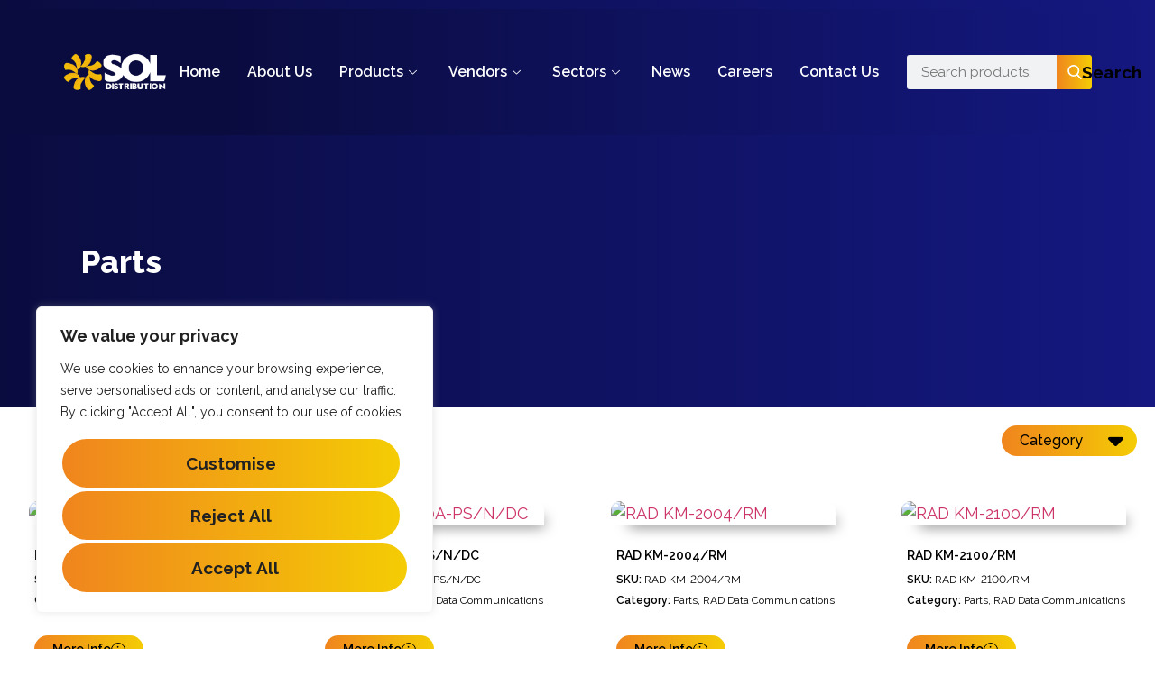

--- FILE ---
content_type: text/html; charset=UTF-8
request_url: https://sol-distribution.co.uk/product-category/rad-data-communications/parts/
body_size: 27671
content:
<!DOCTYPE html>
<html dir="ltr" lang="en-US" prefix="og: https://ogp.me/ns#">
<head>
	<meta charset="UTF-8">
	<meta name="viewport" content="width=device-width, initial-scale=1.0"/>
			<style>img:is([sizes="auto" i], [sizes^="auto," i]) { contain-intrinsic-size: 3000px 1500px }</style>
	
		<!-- All in One SEO 4.7.8 - aioseo.com -->
	<meta name="robots" content="max-image-preview:large" />
	<link rel="canonical" href="https://sol-distribution.co.uk/product-category/rad-data-communications/parts/" />
	<link rel="next" href="https://sol-distribution.co.uk/product-category/rad-data-communications/parts/page/2/" />
	<meta name="generator" content="All in One SEO (AIOSEO) 4.7.8" />
		<script type="application/ld+json" class="aioseo-schema">
			{"@context":"https:\/\/schema.org","@graph":[{"@type":"BreadcrumbList","@id":"https:\/\/sol-distribution.co.uk\/product-category\/rad-data-communications\/parts\/#breadcrumblist","itemListElement":[{"@type":"ListItem","@id":"https:\/\/sol-distribution.co.uk\/#listItem","position":1,"name":"Home","item":"https:\/\/sol-distribution.co.uk\/","nextItem":{"@type":"ListItem","@id":"https:\/\/sol-distribution.co.uk\/product-category\/rad-data-communications\/#listItem","name":"RAD Data Communications"}},{"@type":"ListItem","@id":"https:\/\/sol-distribution.co.uk\/product-category\/rad-data-communications\/#listItem","position":2,"name":"RAD Data Communications","item":"https:\/\/sol-distribution.co.uk\/product-category\/rad-data-communications\/","nextItem":{"@type":"ListItem","@id":"https:\/\/sol-distribution.co.uk\/product-category\/rad-data-communications\/parts\/#listItem","name":"Parts"},"previousItem":{"@type":"ListItem","@id":"https:\/\/sol-distribution.co.uk\/#listItem","name":"Home"}},{"@type":"ListItem","@id":"https:\/\/sol-distribution.co.uk\/product-category\/rad-data-communications\/parts\/#listItem","position":3,"name":"Parts","previousItem":{"@type":"ListItem","@id":"https:\/\/sol-distribution.co.uk\/product-category\/rad-data-communications\/#listItem","name":"RAD Data Communications"}}]},{"@type":"CollectionPage","@id":"https:\/\/sol-distribution.co.uk\/product-category\/rad-data-communications\/parts\/#collectionpage","url":"https:\/\/sol-distribution.co.uk\/product-category\/rad-data-communications\/parts\/","name":"Parts - Sol Distribution","inLanguage":"en-US","isPartOf":{"@id":"https:\/\/sol-distribution.co.uk\/#website"},"breadcrumb":{"@id":"https:\/\/sol-distribution.co.uk\/product-category\/rad-data-communications\/parts\/#breadcrumblist"}},{"@type":"Organization","@id":"https:\/\/sol-distribution.co.uk\/#organization","name":"Sol Distribution","description":"UK-based distributor of network and security hardware products and solutions","url":"https:\/\/sol-distribution.co.uk\/"},{"@type":"WebSite","@id":"https:\/\/sol-distribution.co.uk\/#website","url":"https:\/\/sol-distribution.co.uk\/","name":"Sol Distribution","description":"UK-based distributor of network and security hardware products and solutions","inLanguage":"en-US","publisher":{"@id":"https:\/\/sol-distribution.co.uk\/#organization"}}]}
		</script>
		<!-- All in One SEO -->


	<!-- This site is optimized with the Yoast SEO Premium plugin v24.3 (Yoast SEO v24.4) - https://yoast.com/wordpress/plugins/seo/ -->
	<title>Parts - Sol Distribution</title>
	<link rel="canonical" href="https://sol-distribution.co.uk/product-category/rad-data-communications/parts/" />
	<link rel="next" href="https://sol-distribution.co.uk/product-category/rad-data-communications/parts/page/2/" />
	<meta property="og:locale" content="en_US" />
	<meta property="og:type" content="article" />
	<meta property="og:title" content="Parts Archives" />
	<meta property="og:url" content="https://sol-distribution.co.uk/product-category/rad-data-communications/parts/" />
	<meta property="og:site_name" content="Sol Distribution" />
	<meta name="twitter:card" content="summary_large_image" />
	<script type="application/ld+json" class="yoast-schema-graph">{"@context":"https://schema.org","@graph":[{"@type":"CollectionPage","@id":"https://sol-distribution.co.uk/product-category/rad-data-communications/parts/","url":"https://sol-distribution.co.uk/product-category/rad-data-communications/parts/","name":"Parts Archives - Sol Distribution","isPartOf":{"@id":"https://sol-distribution.co.uk/#website"},"breadcrumb":{"@id":"https://sol-distribution.co.uk/product-category/rad-data-communications/parts/#breadcrumb"},"inLanguage":"en-US"},{"@type":"BreadcrumbList","@id":"https://sol-distribution.co.uk/product-category/rad-data-communications/parts/#breadcrumb","itemListElement":[{"@type":"ListItem","position":1,"name":"Home","item":"https://sol-distribution.co.uk/"},{"@type":"ListItem","position":2,"name":"RAD Data Communications","item":"https://sol-distribution.co.uk/product-category/rad-data-communications/"},{"@type":"ListItem","position":3,"name":"Parts"}]},{"@type":"WebSite","@id":"https://sol-distribution.co.uk/#website","url":"https://sol-distribution.co.uk/","name":"Sol Distribution","description":"UK-based distributor of network and security hardware products and solutions","potentialAction":[{"@type":"SearchAction","target":{"@type":"EntryPoint","urlTemplate":"https://sol-distribution.co.uk/?s={search_term_string}"},"query-input":{"@type":"PropertyValueSpecification","valueRequired":true,"valueName":"search_term_string"}}],"inLanguage":"en-US"}]}</script>
	<!-- / Yoast SEO Premium plugin. -->


<link rel='dns-prefetch' href='//www.googletagmanager.com' />
<link rel='dns-prefetch' href='//cdnjs.cloudflare.com' />
<link rel="alternate" type="application/rss+xml" title="Sol Distribution &raquo; Feed" href="https://sol-distribution.co.uk/feed/" />
<link rel="alternate" type="application/rss+xml" title="Sol Distribution &raquo; Comments Feed" href="https://sol-distribution.co.uk/comments/feed/" />
<link rel="alternate" type="application/rss+xml" title="Sol Distribution &raquo; Parts Category Feed" href="https://sol-distribution.co.uk/product-category/rad-data-communications/parts/feed/" />
		<!-- This site uses the Google Analytics by MonsterInsights plugin v9.11.1 - Using Analytics tracking - https://www.monsterinsights.com/ -->
							<script src="//www.googletagmanager.com/gtag/js?id=G-N85BZGWXGY"  data-cfasync="false" data-wpfc-render="false" async></script>
			<script data-cfasync="false" data-wpfc-render="false">
				var mi_version = '9.11.1';
				var mi_track_user = true;
				var mi_no_track_reason = '';
								var MonsterInsightsDefaultLocations = {"page_location":"https:\/\/sol-distribution.co.uk\/product-category\/rad-data-communications\/parts\/"};
								if ( typeof MonsterInsightsPrivacyGuardFilter === 'function' ) {
					var MonsterInsightsLocations = (typeof MonsterInsightsExcludeQuery === 'object') ? MonsterInsightsPrivacyGuardFilter( MonsterInsightsExcludeQuery ) : MonsterInsightsPrivacyGuardFilter( MonsterInsightsDefaultLocations );
				} else {
					var MonsterInsightsLocations = (typeof MonsterInsightsExcludeQuery === 'object') ? MonsterInsightsExcludeQuery : MonsterInsightsDefaultLocations;
				}

								var disableStrs = [
										'ga-disable-G-N85BZGWXGY',
									];

				/* Function to detect opted out users */
				function __gtagTrackerIsOptedOut() {
					for (var index = 0; index < disableStrs.length; index++) {
						if (document.cookie.indexOf(disableStrs[index] + '=true') > -1) {
							return true;
						}
					}

					return false;
				}

				/* Disable tracking if the opt-out cookie exists. */
				if (__gtagTrackerIsOptedOut()) {
					for (var index = 0; index < disableStrs.length; index++) {
						window[disableStrs[index]] = true;
					}
				}

				/* Opt-out function */
				function __gtagTrackerOptout() {
					for (var index = 0; index < disableStrs.length; index++) {
						document.cookie = disableStrs[index] + '=true; expires=Thu, 31 Dec 2099 23:59:59 UTC; path=/';
						window[disableStrs[index]] = true;
					}
				}

				if ('undefined' === typeof gaOptout) {
					function gaOptout() {
						__gtagTrackerOptout();
					}
				}
								window.dataLayer = window.dataLayer || [];

				window.MonsterInsightsDualTracker = {
					helpers: {},
					trackers: {},
				};
				if (mi_track_user) {
					function __gtagDataLayer() {
						dataLayer.push(arguments);
					}

					function __gtagTracker(type, name, parameters) {
						if (!parameters) {
							parameters = {};
						}

						if (parameters.send_to) {
							__gtagDataLayer.apply(null, arguments);
							return;
						}

						if (type === 'event') {
														parameters.send_to = monsterinsights_frontend.v4_id;
							var hookName = name;
							if (typeof parameters['event_category'] !== 'undefined') {
								hookName = parameters['event_category'] + ':' + name;
							}

							if (typeof MonsterInsightsDualTracker.trackers[hookName] !== 'undefined') {
								MonsterInsightsDualTracker.trackers[hookName](parameters);
							} else {
								__gtagDataLayer('event', name, parameters);
							}
							
						} else {
							__gtagDataLayer.apply(null, arguments);
						}
					}

					__gtagTracker('js', new Date());
					__gtagTracker('set', {
						'developer_id.dZGIzZG': true,
											});
					if ( MonsterInsightsLocations.page_location ) {
						__gtagTracker('set', MonsterInsightsLocations);
					}
										__gtagTracker('config', 'G-N85BZGWXGY', {"forceSSL":"true","link_attribution":"true"} );
										window.gtag = __gtagTracker;										(function () {
						/* https://developers.google.com/analytics/devguides/collection/analyticsjs/ */
						/* ga and __gaTracker compatibility shim. */
						var noopfn = function () {
							return null;
						};
						var newtracker = function () {
							return new Tracker();
						};
						var Tracker = function () {
							return null;
						};
						var p = Tracker.prototype;
						p.get = noopfn;
						p.set = noopfn;
						p.send = function () {
							var args = Array.prototype.slice.call(arguments);
							args.unshift('send');
							__gaTracker.apply(null, args);
						};
						var __gaTracker = function () {
							var len = arguments.length;
							if (len === 0) {
								return;
							}
							var f = arguments[len - 1];
							if (typeof f !== 'object' || f === null || typeof f.hitCallback !== 'function') {
								if ('send' === arguments[0]) {
									var hitConverted, hitObject = false, action;
									if ('event' === arguments[1]) {
										if ('undefined' !== typeof arguments[3]) {
											hitObject = {
												'eventAction': arguments[3],
												'eventCategory': arguments[2],
												'eventLabel': arguments[4],
												'value': arguments[5] ? arguments[5] : 1,
											}
										}
									}
									if ('pageview' === arguments[1]) {
										if ('undefined' !== typeof arguments[2]) {
											hitObject = {
												'eventAction': 'page_view',
												'page_path': arguments[2],
											}
										}
									}
									if (typeof arguments[2] === 'object') {
										hitObject = arguments[2];
									}
									if (typeof arguments[5] === 'object') {
										Object.assign(hitObject, arguments[5]);
									}
									if ('undefined' !== typeof arguments[1].hitType) {
										hitObject = arguments[1];
										if ('pageview' === hitObject.hitType) {
											hitObject.eventAction = 'page_view';
										}
									}
									if (hitObject) {
										action = 'timing' === arguments[1].hitType ? 'timing_complete' : hitObject.eventAction;
										hitConverted = mapArgs(hitObject);
										__gtagTracker('event', action, hitConverted);
									}
								}
								return;
							}

							function mapArgs(args) {
								var arg, hit = {};
								var gaMap = {
									'eventCategory': 'event_category',
									'eventAction': 'event_action',
									'eventLabel': 'event_label',
									'eventValue': 'event_value',
									'nonInteraction': 'non_interaction',
									'timingCategory': 'event_category',
									'timingVar': 'name',
									'timingValue': 'value',
									'timingLabel': 'event_label',
									'page': 'page_path',
									'location': 'page_location',
									'title': 'page_title',
									'referrer' : 'page_referrer',
								};
								for (arg in args) {
																		if (!(!args.hasOwnProperty(arg) || !gaMap.hasOwnProperty(arg))) {
										hit[gaMap[arg]] = args[arg];
									} else {
										hit[arg] = args[arg];
									}
								}
								return hit;
							}

							try {
								f.hitCallback();
							} catch (ex) {
							}
						};
						__gaTracker.create = newtracker;
						__gaTracker.getByName = newtracker;
						__gaTracker.getAll = function () {
							return [];
						};
						__gaTracker.remove = noopfn;
						__gaTracker.loaded = true;
						window['__gaTracker'] = __gaTracker;
					})();
									} else {
										console.log("");
					(function () {
						function __gtagTracker() {
							return null;
						}

						window['__gtagTracker'] = __gtagTracker;
						window['gtag'] = __gtagTracker;
					})();
									}
			</script>
							<!-- / Google Analytics by MonsterInsights -->
		<script>
window._wpemojiSettings = {"baseUrl":"https:\/\/s.w.org\/images\/core\/emoji\/15.0.3\/72x72\/","ext":".png","svgUrl":"https:\/\/s.w.org\/images\/core\/emoji\/15.0.3\/svg\/","svgExt":".svg","source":{"concatemoji":"https:\/\/sol-distribution.co.uk\/wp-includes\/js\/wp-emoji-release.min.js?ver=6.7.4"}};
/*! This file is auto-generated */
!function(i,n){var o,s,e;function c(e){try{var t={supportTests:e,timestamp:(new Date).valueOf()};sessionStorage.setItem(o,JSON.stringify(t))}catch(e){}}function p(e,t,n){e.clearRect(0,0,e.canvas.width,e.canvas.height),e.fillText(t,0,0);var t=new Uint32Array(e.getImageData(0,0,e.canvas.width,e.canvas.height).data),r=(e.clearRect(0,0,e.canvas.width,e.canvas.height),e.fillText(n,0,0),new Uint32Array(e.getImageData(0,0,e.canvas.width,e.canvas.height).data));return t.every(function(e,t){return e===r[t]})}function u(e,t,n){switch(t){case"flag":return n(e,"\ud83c\udff3\ufe0f\u200d\u26a7\ufe0f","\ud83c\udff3\ufe0f\u200b\u26a7\ufe0f")?!1:!n(e,"\ud83c\uddfa\ud83c\uddf3","\ud83c\uddfa\u200b\ud83c\uddf3")&&!n(e,"\ud83c\udff4\udb40\udc67\udb40\udc62\udb40\udc65\udb40\udc6e\udb40\udc67\udb40\udc7f","\ud83c\udff4\u200b\udb40\udc67\u200b\udb40\udc62\u200b\udb40\udc65\u200b\udb40\udc6e\u200b\udb40\udc67\u200b\udb40\udc7f");case"emoji":return!n(e,"\ud83d\udc26\u200d\u2b1b","\ud83d\udc26\u200b\u2b1b")}return!1}function f(e,t,n){var r="undefined"!=typeof WorkerGlobalScope&&self instanceof WorkerGlobalScope?new OffscreenCanvas(300,150):i.createElement("canvas"),a=r.getContext("2d",{willReadFrequently:!0}),o=(a.textBaseline="top",a.font="600 32px Arial",{});return e.forEach(function(e){o[e]=t(a,e,n)}),o}function t(e){var t=i.createElement("script");t.src=e,t.defer=!0,i.head.appendChild(t)}"undefined"!=typeof Promise&&(o="wpEmojiSettingsSupports",s=["flag","emoji"],n.supports={everything:!0,everythingExceptFlag:!0},e=new Promise(function(e){i.addEventListener("DOMContentLoaded",e,{once:!0})}),new Promise(function(t){var n=function(){try{var e=JSON.parse(sessionStorage.getItem(o));if("object"==typeof e&&"number"==typeof e.timestamp&&(new Date).valueOf()<e.timestamp+604800&&"object"==typeof e.supportTests)return e.supportTests}catch(e){}return null}();if(!n){if("undefined"!=typeof Worker&&"undefined"!=typeof OffscreenCanvas&&"undefined"!=typeof URL&&URL.createObjectURL&&"undefined"!=typeof Blob)try{var e="postMessage("+f.toString()+"("+[JSON.stringify(s),u.toString(),p.toString()].join(",")+"));",r=new Blob([e],{type:"text/javascript"}),a=new Worker(URL.createObjectURL(r),{name:"wpTestEmojiSupports"});return void(a.onmessage=function(e){c(n=e.data),a.terminate(),t(n)})}catch(e){}c(n=f(s,u,p))}t(n)}).then(function(e){for(var t in e)n.supports[t]=e[t],n.supports.everything=n.supports.everything&&n.supports[t],"flag"!==t&&(n.supports.everythingExceptFlag=n.supports.everythingExceptFlag&&n.supports[t]);n.supports.everythingExceptFlag=n.supports.everythingExceptFlag&&!n.supports.flag,n.DOMReady=!1,n.readyCallback=function(){n.DOMReady=!0}}).then(function(){return e}).then(function(){var e;n.supports.everything||(n.readyCallback(),(e=n.source||{}).concatemoji?t(e.concatemoji):e.wpemoji&&e.twemoji&&(t(e.twemoji),t(e.wpemoji)))}))}((window,document),window._wpemojiSettings);
</script>
<link rel='stylesheet' id='elementor-frontend-css' href='https://sol-distribution.co.uk/wp-content/uploads/elementor/css/custom-frontend.min.css?ver=1738776273' media='all' />
<link rel='stylesheet' id='elementor-post-38737-css' href='https://sol-distribution.co.uk/wp-content/uploads/elementor/css/post-38737.css?ver=1762182732' media='all' />
<link rel='stylesheet' id='elementor-post-38769-css' href='https://sol-distribution.co.uk/wp-content/uploads/elementor/css/post-38769.css?ver=1738776273' media='all' />
<style id='wp-emoji-styles-inline-css'>

	img.wp-smiley, img.emoji {
		display: inline !important;
		border: none !important;
		box-shadow: none !important;
		height: 1em !important;
		width: 1em !important;
		margin: 0 0.07em !important;
		vertical-align: -0.1em !important;
		background: none !important;
		padding: 0 !important;
	}
</style>
<link rel='stylesheet' id='wp-block-library-css' href='https://sol-distribution.co.uk/wp-includes/css/dist/block-library/style.min.css?ver=6.7.4' media='all' />
<style id='classic-theme-styles-inline-css'>
/*! This file is auto-generated */
.wp-block-button__link{color:#fff;background-color:#32373c;border-radius:9999px;box-shadow:none;text-decoration:none;padding:calc(.667em + 2px) calc(1.333em + 2px);font-size:1.125em}.wp-block-file__button{background:#32373c;color:#fff;text-decoration:none}
</style>
<style id='global-styles-inline-css'>
:root{--wp--preset--aspect-ratio--square: 1;--wp--preset--aspect-ratio--4-3: 4/3;--wp--preset--aspect-ratio--3-4: 3/4;--wp--preset--aspect-ratio--3-2: 3/2;--wp--preset--aspect-ratio--2-3: 2/3;--wp--preset--aspect-ratio--16-9: 16/9;--wp--preset--aspect-ratio--9-16: 9/16;--wp--preset--color--black: #000000;--wp--preset--color--cyan-bluish-gray: #abb8c3;--wp--preset--color--white: #ffffff;--wp--preset--color--pale-pink: #f78da7;--wp--preset--color--vivid-red: #cf2e2e;--wp--preset--color--luminous-vivid-orange: #ff6900;--wp--preset--color--luminous-vivid-amber: #fcb900;--wp--preset--color--light-green-cyan: #7bdcb5;--wp--preset--color--vivid-green-cyan: #00d084;--wp--preset--color--pale-cyan-blue: #8ed1fc;--wp--preset--color--vivid-cyan-blue: #0693e3;--wp--preset--color--vivid-purple: #9b51e0;--wp--preset--gradient--vivid-cyan-blue-to-vivid-purple: linear-gradient(135deg,rgba(6,147,227,1) 0%,rgb(155,81,224) 100%);--wp--preset--gradient--light-green-cyan-to-vivid-green-cyan: linear-gradient(135deg,rgb(122,220,180) 0%,rgb(0,208,130) 100%);--wp--preset--gradient--luminous-vivid-amber-to-luminous-vivid-orange: linear-gradient(135deg,rgba(252,185,0,1) 0%,rgba(255,105,0,1) 100%);--wp--preset--gradient--luminous-vivid-orange-to-vivid-red: linear-gradient(135deg,rgba(255,105,0,1) 0%,rgb(207,46,46) 100%);--wp--preset--gradient--very-light-gray-to-cyan-bluish-gray: linear-gradient(135deg,rgb(238,238,238) 0%,rgb(169,184,195) 100%);--wp--preset--gradient--cool-to-warm-spectrum: linear-gradient(135deg,rgb(74,234,220) 0%,rgb(151,120,209) 20%,rgb(207,42,186) 40%,rgb(238,44,130) 60%,rgb(251,105,98) 80%,rgb(254,248,76) 100%);--wp--preset--gradient--blush-light-purple: linear-gradient(135deg,rgb(255,206,236) 0%,rgb(152,150,240) 100%);--wp--preset--gradient--blush-bordeaux: linear-gradient(135deg,rgb(254,205,165) 0%,rgb(254,45,45) 50%,rgb(107,0,62) 100%);--wp--preset--gradient--luminous-dusk: linear-gradient(135deg,rgb(255,203,112) 0%,rgb(199,81,192) 50%,rgb(65,88,208) 100%);--wp--preset--gradient--pale-ocean: linear-gradient(135deg,rgb(255,245,203) 0%,rgb(182,227,212) 50%,rgb(51,167,181) 100%);--wp--preset--gradient--electric-grass: linear-gradient(135deg,rgb(202,248,128) 0%,rgb(113,206,126) 100%);--wp--preset--gradient--midnight: linear-gradient(135deg,rgb(2,3,129) 0%,rgb(40,116,252) 100%);--wp--preset--font-size--small: 13px;--wp--preset--font-size--medium: 20px;--wp--preset--font-size--large: 36px;--wp--preset--font-size--x-large: 42px;--wp--preset--font-family--inter: "Inter", sans-serif;--wp--preset--font-family--cardo: Cardo;--wp--preset--spacing--20: 0.44rem;--wp--preset--spacing--30: 0.67rem;--wp--preset--spacing--40: 1rem;--wp--preset--spacing--50: 1.5rem;--wp--preset--spacing--60: 2.25rem;--wp--preset--spacing--70: 3.38rem;--wp--preset--spacing--80: 5.06rem;--wp--preset--shadow--natural: 6px 6px 9px rgba(0, 0, 0, 0.2);--wp--preset--shadow--deep: 12px 12px 50px rgba(0, 0, 0, 0.4);--wp--preset--shadow--sharp: 6px 6px 0px rgba(0, 0, 0, 0.2);--wp--preset--shadow--outlined: 6px 6px 0px -3px rgba(255, 255, 255, 1), 6px 6px rgba(0, 0, 0, 1);--wp--preset--shadow--crisp: 6px 6px 0px rgba(0, 0, 0, 1);}:where(.is-layout-flex){gap: 0.5em;}:where(.is-layout-grid){gap: 0.5em;}body .is-layout-flex{display: flex;}.is-layout-flex{flex-wrap: wrap;align-items: center;}.is-layout-flex > :is(*, div){margin: 0;}body .is-layout-grid{display: grid;}.is-layout-grid > :is(*, div){margin: 0;}:where(.wp-block-columns.is-layout-flex){gap: 2em;}:where(.wp-block-columns.is-layout-grid){gap: 2em;}:where(.wp-block-post-template.is-layout-flex){gap: 1.25em;}:where(.wp-block-post-template.is-layout-grid){gap: 1.25em;}.has-black-color{color: var(--wp--preset--color--black) !important;}.has-cyan-bluish-gray-color{color: var(--wp--preset--color--cyan-bluish-gray) !important;}.has-white-color{color: var(--wp--preset--color--white) !important;}.has-pale-pink-color{color: var(--wp--preset--color--pale-pink) !important;}.has-vivid-red-color{color: var(--wp--preset--color--vivid-red) !important;}.has-luminous-vivid-orange-color{color: var(--wp--preset--color--luminous-vivid-orange) !important;}.has-luminous-vivid-amber-color{color: var(--wp--preset--color--luminous-vivid-amber) !important;}.has-light-green-cyan-color{color: var(--wp--preset--color--light-green-cyan) !important;}.has-vivid-green-cyan-color{color: var(--wp--preset--color--vivid-green-cyan) !important;}.has-pale-cyan-blue-color{color: var(--wp--preset--color--pale-cyan-blue) !important;}.has-vivid-cyan-blue-color{color: var(--wp--preset--color--vivid-cyan-blue) !important;}.has-vivid-purple-color{color: var(--wp--preset--color--vivid-purple) !important;}.has-black-background-color{background-color: var(--wp--preset--color--black) !important;}.has-cyan-bluish-gray-background-color{background-color: var(--wp--preset--color--cyan-bluish-gray) !important;}.has-white-background-color{background-color: var(--wp--preset--color--white) !important;}.has-pale-pink-background-color{background-color: var(--wp--preset--color--pale-pink) !important;}.has-vivid-red-background-color{background-color: var(--wp--preset--color--vivid-red) !important;}.has-luminous-vivid-orange-background-color{background-color: var(--wp--preset--color--luminous-vivid-orange) !important;}.has-luminous-vivid-amber-background-color{background-color: var(--wp--preset--color--luminous-vivid-amber) !important;}.has-light-green-cyan-background-color{background-color: var(--wp--preset--color--light-green-cyan) !important;}.has-vivid-green-cyan-background-color{background-color: var(--wp--preset--color--vivid-green-cyan) !important;}.has-pale-cyan-blue-background-color{background-color: var(--wp--preset--color--pale-cyan-blue) !important;}.has-vivid-cyan-blue-background-color{background-color: var(--wp--preset--color--vivid-cyan-blue) !important;}.has-vivid-purple-background-color{background-color: var(--wp--preset--color--vivid-purple) !important;}.has-black-border-color{border-color: var(--wp--preset--color--black) !important;}.has-cyan-bluish-gray-border-color{border-color: var(--wp--preset--color--cyan-bluish-gray) !important;}.has-white-border-color{border-color: var(--wp--preset--color--white) !important;}.has-pale-pink-border-color{border-color: var(--wp--preset--color--pale-pink) !important;}.has-vivid-red-border-color{border-color: var(--wp--preset--color--vivid-red) !important;}.has-luminous-vivid-orange-border-color{border-color: var(--wp--preset--color--luminous-vivid-orange) !important;}.has-luminous-vivid-amber-border-color{border-color: var(--wp--preset--color--luminous-vivid-amber) !important;}.has-light-green-cyan-border-color{border-color: var(--wp--preset--color--light-green-cyan) !important;}.has-vivid-green-cyan-border-color{border-color: var(--wp--preset--color--vivid-green-cyan) !important;}.has-pale-cyan-blue-border-color{border-color: var(--wp--preset--color--pale-cyan-blue) !important;}.has-vivid-cyan-blue-border-color{border-color: var(--wp--preset--color--vivid-cyan-blue) !important;}.has-vivid-purple-border-color{border-color: var(--wp--preset--color--vivid-purple) !important;}.has-vivid-cyan-blue-to-vivid-purple-gradient-background{background: var(--wp--preset--gradient--vivid-cyan-blue-to-vivid-purple) !important;}.has-light-green-cyan-to-vivid-green-cyan-gradient-background{background: var(--wp--preset--gradient--light-green-cyan-to-vivid-green-cyan) !important;}.has-luminous-vivid-amber-to-luminous-vivid-orange-gradient-background{background: var(--wp--preset--gradient--luminous-vivid-amber-to-luminous-vivid-orange) !important;}.has-luminous-vivid-orange-to-vivid-red-gradient-background{background: var(--wp--preset--gradient--luminous-vivid-orange-to-vivid-red) !important;}.has-very-light-gray-to-cyan-bluish-gray-gradient-background{background: var(--wp--preset--gradient--very-light-gray-to-cyan-bluish-gray) !important;}.has-cool-to-warm-spectrum-gradient-background{background: var(--wp--preset--gradient--cool-to-warm-spectrum) !important;}.has-blush-light-purple-gradient-background{background: var(--wp--preset--gradient--blush-light-purple) !important;}.has-blush-bordeaux-gradient-background{background: var(--wp--preset--gradient--blush-bordeaux) !important;}.has-luminous-dusk-gradient-background{background: var(--wp--preset--gradient--luminous-dusk) !important;}.has-pale-ocean-gradient-background{background: var(--wp--preset--gradient--pale-ocean) !important;}.has-electric-grass-gradient-background{background: var(--wp--preset--gradient--electric-grass) !important;}.has-midnight-gradient-background{background: var(--wp--preset--gradient--midnight) !important;}.has-small-font-size{font-size: var(--wp--preset--font-size--small) !important;}.has-medium-font-size{font-size: var(--wp--preset--font-size--medium) !important;}.has-large-font-size{font-size: var(--wp--preset--font-size--large) !important;}.has-x-large-font-size{font-size: var(--wp--preset--font-size--x-large) !important;}
:where(.wp-block-post-template.is-layout-flex){gap: 1.25em;}:where(.wp-block-post-template.is-layout-grid){gap: 1.25em;}
:where(.wp-block-columns.is-layout-flex){gap: 2em;}:where(.wp-block-columns.is-layout-grid){gap: 2em;}
:root :where(.wp-block-pullquote){font-size: 1.5em;line-height: 1.6;}
</style>
<link rel='stylesheet' id='woocommerce-layout-css' href='https://sol-distribution.co.uk/wp-content/plugins/woocommerce/assets/css/woocommerce-layout.css?ver=9.6.3' media='all' />
<link rel='stylesheet' id='woocommerce-smallscreen-css' href='https://sol-distribution.co.uk/wp-content/plugins/woocommerce/assets/css/woocommerce-smallscreen.css?ver=9.6.3' media='only screen and (max-width: 768px)' />
<link rel='stylesheet' id='woocommerce-general-css' href='https://sol-distribution.co.uk/wp-content/plugins/woocommerce/assets/css/woocommerce.css?ver=9.6.3' media='all' />
<style id='woocommerce-inline-inline-css'>
.woocommerce form .form-row .required { visibility: visible; }
</style>
<link rel='stylesheet' id='woocommerce-product-attachment-css' href='https://sol-distribution.co.uk/wp-content/plugins/woo-product-attachment/public/css/woocommerce-product-attachment-public.css?ver=2.1.6' media='all' />
<link rel='stylesheet' id='brands-styles-css' href='https://sol-distribution.co.uk/wp-content/plugins/woocommerce/assets/css/brands.css?ver=9.6.3' media='all' />
<link rel='stylesheet' id='font-awesome-css' href='https://sol-distribution.co.uk/wp-content/plugins/elementor/assets/lib/font-awesome/css/font-awesome.min.css?ver=4.7.0' media='all' />
<link rel='stylesheet' id='hello-elementor-css' href='https://sol-distribution.co.uk/wp-content/themes/hello-elementor/style.min.css?ver=3.1.0' media='all' />
<link rel='stylesheet' id='hello-elementor-theme-style-css' href='https://sol-distribution.co.uk/wp-content/themes/hello-elementor/theme.min.css?ver=3.1.0' media='all' />
<link rel='stylesheet' id='hello-elementor-header-footer-css' href='https://sol-distribution.co.uk/wp-content/themes/hello-elementor/header-footer.min.css?ver=3.1.0' media='all' />
<link rel='stylesheet' id='elementor-post-38237-css' href='https://sol-distribution.co.uk/wp-content/uploads/elementor/css/post-38237.css?ver=1738776273' media='all' />
<link rel='stylesheet' id='hello-elementor-child-style-css' href='https://sol-distribution.co.uk/wp-content/themes/hello-theme-child-master/style.css?ver=2.0.0' media='all' />
<link rel='stylesheet' id='font-awesome-cdn-css' href='https://cdnjs.cloudflare.com/ajax/libs/font-awesome/6.5.2/css/all.min.css?ver=6.5.2' media='all' />
<link rel='stylesheet' id='ekit-widget-styles-css' href='https://sol-distribution.co.uk/wp-content/plugins/elementskit-lite/widgets/init/assets/css/widget-styles.css?ver=3.4.0' media='all' />
<link rel='stylesheet' id='ekit-widget-styles-pro-css' href='https://sol-distribution.co.uk/wp-content/plugins/elementskit/widgets/init/assets/css/widget-styles-pro.css?ver=3.8.1' media='all' />
<link rel='stylesheet' id='ekit-responsive-css' href='https://sol-distribution.co.uk/wp-content/plugins/elementskit-lite/widgets/init/assets/css/responsive.css?ver=3.4.0' media='all' />
<link rel='stylesheet' id='google-fonts-1-css' href='https://fonts.googleapis.com/css?family=Raleway%3A100%2C100italic%2C200%2C200italic%2C300%2C300italic%2C400%2C400italic%2C500%2C500italic%2C600%2C600italic%2C700%2C700italic%2C800%2C800italic%2C900%2C900italic&#038;display=swap&#038;ver=6.7.4' media='all' />
<link rel='stylesheet' id='elementor-icons-ekiticons-css' href='https://sol-distribution.co.uk/wp-content/plugins/elementskit-lite/modules/elementskit-icon-pack/assets/css/ekiticons.css?ver=3.4.0' media='all' />
<link rel="preconnect" href="https://fonts.gstatic.com/" crossorigin><script id="cookie-law-info-js-extra">
var _ckyConfig = {"_ipData":[],"_assetsURL":"https:\/\/sol-distribution.co.uk\/wp-content\/plugins\/cookie-law-info\/lite\/frontend\/images\/","_publicURL":"https:\/\/sol-distribution.co.uk","_expiry":"365","_categories":[{"name":"Necessary","slug":"necessary","isNecessary":true,"ccpaDoNotSell":true,"cookies":[],"active":true,"defaultConsent":{"gdpr":true,"ccpa":true}},{"name":"Functional","slug":"functional","isNecessary":false,"ccpaDoNotSell":true,"cookies":[],"active":true,"defaultConsent":{"gdpr":false,"ccpa":false}},{"name":"Analytics","slug":"analytics","isNecessary":false,"ccpaDoNotSell":true,"cookies":[],"active":true,"defaultConsent":{"gdpr":false,"ccpa":false}},{"name":"Performance","slug":"performance","isNecessary":false,"ccpaDoNotSell":true,"cookies":[],"active":true,"defaultConsent":{"gdpr":false,"ccpa":false}},{"name":"Advertisement","slug":"advertisement","isNecessary":false,"ccpaDoNotSell":true,"cookies":[],"active":true,"defaultConsent":{"gdpr":false,"ccpa":false}}],"_activeLaw":"gdpr","_rootDomain":"","_block":"1","_showBanner":"1","_bannerConfig":{"settings":{"type":"box","preferenceCenterType":"popup","position":"bottom-left","applicableLaw":"gdpr"},"behaviours":{"reloadBannerOnAccept":false,"loadAnalyticsByDefault":false,"animations":{"onLoad":"animate","onHide":"sticky"}},"config":{"revisitConsent":{"status":true,"tag":"revisit-consent","position":"bottom-left","meta":{"url":"#"},"styles":{"background-color":"#F2B60B"},"elements":{"title":{"type":"text","tag":"revisit-consent-title","status":true,"styles":{"color":"#0056a7"}}}},"preferenceCenter":{"toggle":{"status":true,"tag":"detail-category-toggle","type":"toggle","states":{"active":{"styles":{"background-color":"#1863DC"}},"inactive":{"styles":{"background-color":"#D0D5D2"}}}}},"categoryPreview":{"status":false,"toggle":{"status":true,"tag":"detail-category-preview-toggle","type":"toggle","states":{"active":{"styles":{"background-color":"#1863DC"}},"inactive":{"styles":{"background-color":"#D0D5D2"}}}}},"videoPlaceholder":{"status":true,"styles":{"background-color":"#000000","border-color":"#000000","color":"#ffffff"}},"readMore":{"status":false,"tag":"readmore-button","type":"link","meta":{"noFollow":true,"newTab":true},"styles":{"color":"#FFFFFF","background-color":"transparent","border-color":"transparent"}},"auditTable":{"status":true},"optOption":{"status":true,"toggle":{"status":true,"tag":"optout-option-toggle","type":"toggle","states":{"active":{"styles":{"background-color":"#1863dc"}},"inactive":{"styles":{"background-color":"#FFFFFF"}}}}}}},"_version":"3.2.8","_logConsent":"1","_tags":[{"tag":"accept-button","styles":{"color":"#212121","background-color":"#FFFFFF","border-color":"#FFFFFF"}},{"tag":"reject-button","styles":{"color":"#212121","background-color":"transparent","border-color":"#FFFFFF"}},{"tag":"settings-button","styles":{"color":"#212121","background-color":"transparent","border-color":"#FFFFFF"}},{"tag":"readmore-button","styles":{"color":"#FFFFFF","background-color":"transparent","border-color":"transparent"}},{"tag":"donotsell-button","styles":{"color":"#1863DC","background-color":"transparent","border-color":"transparent"}},{"tag":"accept-button","styles":{"color":"#212121","background-color":"#FFFFFF","border-color":"#FFFFFF"}},{"tag":"revisit-consent","styles":{"background-color":"#F2B60B"}}],"_shortCodes":[{"key":"cky_readmore","content":"<a href=\"#\" class=\"cky-policy\" aria-label=\"Cookie Policy\" target=\"_blank\" rel=\"noopener\" data-cky-tag=\"readmore-button\">Cookie Policy<\/a>","tag":"readmore-button","status":false,"attributes":{"rel":"nofollow","target":"_blank"}},{"key":"cky_show_desc","content":"<button class=\"cky-show-desc-btn\" data-cky-tag=\"show-desc-button\" aria-label=\"Show more\">Show more<\/button>","tag":"show-desc-button","status":true,"attributes":[]},{"key":"cky_hide_desc","content":"<button class=\"cky-show-desc-btn\" data-cky-tag=\"hide-desc-button\" aria-label=\"Show less\">Show less<\/button>","tag":"hide-desc-button","status":true,"attributes":[]},{"key":"cky_category_toggle_label","content":"[cky_{{status}}_category_label] [cky_preference_{{category_slug}}_title]","tag":"","status":true,"attributes":[]},{"key":"cky_enable_category_label","content":"Enable","tag":"","status":true,"attributes":[]},{"key":"cky_disable_category_label","content":"Disable","tag":"","status":true,"attributes":[]},{"key":"cky_video_placeholder","content":"<div class=\"video-placeholder-normal\" data-cky-tag=\"video-placeholder\" id=\"[UNIQUEID]\"><p class=\"video-placeholder-text-normal\" data-cky-tag=\"placeholder-title\">Please accept cookies to access this content<\/p><\/div>","tag":"","status":true,"attributes":[]},{"key":"cky_enable_optout_label","content":"Enable","tag":"","status":true,"attributes":[]},{"key":"cky_disable_optout_label","content":"Disable","tag":"","status":true,"attributes":[]},{"key":"cky_optout_toggle_label","content":"[cky_{{status}}_optout_label] [cky_optout_option_title]","tag":"","status":true,"attributes":[]},{"key":"cky_optout_option_title","content":"Do Not Sell or Share My Personal Information","tag":"","status":true,"attributes":[]},{"key":"cky_optout_close_label","content":"Close","tag":"","status":true,"attributes":[]}],"_rtl":"","_language":"en","_providersToBlock":[]};
var _ckyStyles = {"css":".cky-overlay{background: #000000; opacity: 0.4; position: fixed; top: 0; left: 0; width: 100%; height: 100%; z-index: 99999999;}.cky-hide{display: none;}.cky-btn-revisit-wrapper{display: flex; align-items: center; justify-content: center; background: #0056a7; width: 45px; height: 45px; border-radius: 50%; position: fixed; z-index: 999999; cursor: pointer;}.cky-revisit-bottom-left{bottom: 15px; left: 15px;}.cky-revisit-bottom-right{bottom: 15px; right: 15px;}.cky-btn-revisit-wrapper .cky-btn-revisit{display: flex; align-items: center; justify-content: center; background: none; border: none; cursor: pointer; position: relative; margin: 0; padding: 0;}.cky-btn-revisit-wrapper .cky-btn-revisit img{max-width: fit-content; margin: 0; height: 30px; width: 30px;}.cky-revisit-bottom-left:hover::before{content: attr(data-tooltip); position: absolute; background: #4e4b66; color: #ffffff; left: calc(100% + 7px); font-size: 12px; line-height: 16px; width: max-content; padding: 4px 8px; border-radius: 4px;}.cky-revisit-bottom-left:hover::after{position: absolute; content: \"\"; border: 5px solid transparent; left: calc(100% + 2px); border-left-width: 0; border-right-color: #4e4b66;}.cky-revisit-bottom-right:hover::before{content: attr(data-tooltip); position: absolute; background: #4e4b66; color: #ffffff; right: calc(100% + 7px); font-size: 12px; line-height: 16px; width: max-content; padding: 4px 8px; border-radius: 4px;}.cky-revisit-bottom-right:hover::after{position: absolute; content: \"\"; border: 5px solid transparent; right: calc(100% + 2px); border-right-width: 0; border-left-color: #4e4b66;}.cky-revisit-hide{display: none;}.cky-consent-container{position: fixed; width: 440px; box-sizing: border-box; z-index: 9999999; border-radius: 6px;}.cky-consent-container .cky-consent-bar{background: #ffffff; border: 1px solid; padding: 20px 26px; box-shadow: 0 -1px 10px 0 #acabab4d; border-radius: 6px;}.cky-box-bottom-left{bottom: 40px; left: 40px;}.cky-box-bottom-right{bottom: 40px; right: 40px;}.cky-box-top-left{top: 40px; left: 40px;}.cky-box-top-right{top: 40px; right: 40px;}.cky-custom-brand-logo-wrapper .cky-custom-brand-logo{width: 100px; height: auto; margin: 0 0 12px 0;}.cky-notice .cky-title{color: #212121; font-weight: 700; font-size: 18px; line-height: 24px; margin: 0 0 12px 0;}.cky-notice-des *,.cky-preference-content-wrapper *,.cky-accordion-header-des *,.cky-gpc-wrapper .cky-gpc-desc *{font-size: 14px;}.cky-notice-des{color: #212121; font-size: 14px; line-height: 24px; font-weight: 400;}.cky-notice-des img{height: 25px; width: 25px;}.cky-consent-bar .cky-notice-des p,.cky-gpc-wrapper .cky-gpc-desc p,.cky-preference-body-wrapper .cky-preference-content-wrapper p,.cky-accordion-header-wrapper .cky-accordion-header-des p,.cky-cookie-des-table li div:last-child p{color: inherit; margin-top: 0; overflow-wrap: break-word;}.cky-notice-des P:last-child,.cky-preference-content-wrapper p:last-child,.cky-cookie-des-table li div:last-child p:last-child,.cky-gpc-wrapper .cky-gpc-desc p:last-child{margin-bottom: 0;}.cky-notice-des a.cky-policy,.cky-notice-des button.cky-policy{font-size: 14px; color: #1863dc; white-space: nowrap; cursor: pointer; background: transparent; border: 1px solid; text-decoration: underline;}.cky-notice-des button.cky-policy{padding: 0;}.cky-notice-des a.cky-policy:focus-visible,.cky-notice-des button.cky-policy:focus-visible,.cky-preference-content-wrapper .cky-show-desc-btn:focus-visible,.cky-accordion-header .cky-accordion-btn:focus-visible,.cky-preference-header .cky-btn-close:focus-visible,.cky-switch input[type=\"checkbox\"]:focus-visible,.cky-footer-wrapper a:focus-visible,.cky-btn:focus-visible{outline: 2px solid #1863dc; outline-offset: 2px;}.cky-btn:focus:not(:focus-visible),.cky-accordion-header .cky-accordion-btn:focus:not(:focus-visible),.cky-preference-content-wrapper .cky-show-desc-btn:focus:not(:focus-visible),.cky-btn-revisit-wrapper .cky-btn-revisit:focus:not(:focus-visible),.cky-preference-header .cky-btn-close:focus:not(:focus-visible),.cky-consent-bar .cky-banner-btn-close:focus:not(:focus-visible){outline: 0;}button.cky-show-desc-btn:not(:hover):not(:active){color: #1863dc; background: transparent;}button.cky-accordion-btn:not(:hover):not(:active),button.cky-banner-btn-close:not(:hover):not(:active),button.cky-btn-revisit:not(:hover):not(:active),button.cky-btn-close:not(:hover):not(:active){background: transparent;}.cky-consent-bar button:hover,.cky-modal.cky-modal-open button:hover,.cky-consent-bar button:focus,.cky-modal.cky-modal-open button:focus{text-decoration: none;}.cky-notice-btn-wrapper{display: flex; justify-content: flex-start; align-items: center; flex-wrap: wrap; margin-top: 16px;}.cky-notice-btn-wrapper .cky-btn{text-shadow: none; box-shadow: none;}.cky-btn{flex: auto; max-width: 100%; font-size: 14px; font-family: inherit; line-height: 24px; padding: 8px; font-weight: 500; margin: 0 8px 0 0; border-radius: 2px; cursor: pointer; text-align: center; text-transform: none; min-height: 0;}.cky-btn:hover{opacity: 0.8;}.cky-btn-customize{color: #1863dc; background: transparent; border: 2px solid #1863dc;}.cky-btn-reject{color: #1863dc; background: transparent; border: 2px solid #1863dc;}.cky-btn-accept{background: #1863dc; color: #ffffff; border: 2px solid #1863dc;}.cky-btn:last-child{margin-right: 0;}@media (max-width: 576px){.cky-box-bottom-left{bottom: 0; left: 0;}.cky-box-bottom-right{bottom: 0; right: 0;}.cky-box-top-left{top: 0; left: 0;}.cky-box-top-right{top: 0; right: 0;}}@media (max-width: 440px){.cky-box-bottom-left, .cky-box-bottom-right, .cky-box-top-left, .cky-box-top-right{width: 100%; max-width: 100%;}.cky-consent-container .cky-consent-bar{padding: 20px 0;}.cky-custom-brand-logo-wrapper, .cky-notice .cky-title, .cky-notice-des, .cky-notice-btn-wrapper{padding: 0 24px;}.cky-notice-des{max-height: 40vh; overflow-y: scroll;}.cky-notice-btn-wrapper{flex-direction: column; margin-top: 0;}.cky-btn{width: 100%; margin: 10px 0 0 0;}.cky-notice-btn-wrapper .cky-btn-customize{order: 2;}.cky-notice-btn-wrapper .cky-btn-reject{order: 3;}.cky-notice-btn-wrapper .cky-btn-accept{order: 1; margin-top: 16px;}}@media (max-width: 352px){.cky-notice .cky-title{font-size: 16px;}.cky-notice-des *{font-size: 12px;}.cky-notice-des, .cky-btn{font-size: 12px;}}.cky-modal.cky-modal-open{display: flex; visibility: visible; -webkit-transform: translate(-50%, -50%); -moz-transform: translate(-50%, -50%); -ms-transform: translate(-50%, -50%); -o-transform: translate(-50%, -50%); transform: translate(-50%, -50%); top: 50%; left: 50%; transition: all 1s ease;}.cky-modal{box-shadow: 0 32px 68px rgba(0, 0, 0, 0.3); margin: 0 auto; position: fixed; max-width: 100%; background: #ffffff; top: 50%; box-sizing: border-box; border-radius: 6px; z-index: 999999999; color: #212121; -webkit-transform: translate(-50%, 100%); -moz-transform: translate(-50%, 100%); -ms-transform: translate(-50%, 100%); -o-transform: translate(-50%, 100%); transform: translate(-50%, 100%); visibility: hidden; transition: all 0s ease;}.cky-preference-center{max-height: 79vh; overflow: hidden; width: 845px; overflow: hidden; flex: 1 1 0; display: flex; flex-direction: column; border-radius: 6px;}.cky-preference-header{display: flex; align-items: center; justify-content: space-between; padding: 22px 24px; border-bottom: 1px solid;}.cky-preference-header .cky-preference-title{font-size: 18px; font-weight: 700; line-height: 24px;}.cky-preference-header .cky-btn-close{margin: 0; cursor: pointer; vertical-align: middle; padding: 0; background: none; border: none; width: auto; height: auto; min-height: 0; line-height: 0; text-shadow: none; box-shadow: none;}.cky-preference-header .cky-btn-close img{margin: 0; height: 10px; width: 10px;}.cky-preference-body-wrapper{padding: 0 24px; flex: 1; overflow: auto; box-sizing: border-box;}.cky-preference-content-wrapper,.cky-gpc-wrapper .cky-gpc-desc{font-size: 14px; line-height: 24px; font-weight: 400; padding: 12px 0;}.cky-preference-content-wrapper{border-bottom: 1px solid;}.cky-preference-content-wrapper img{height: 25px; width: 25px;}.cky-preference-content-wrapper .cky-show-desc-btn{font-size: 14px; font-family: inherit; color: #1863dc; text-decoration: none; line-height: 24px; padding: 0; margin: 0; white-space: nowrap; cursor: pointer; background: transparent; border-color: transparent; text-transform: none; min-height: 0; text-shadow: none; box-shadow: none;}.cky-accordion-wrapper{margin-bottom: 10px;}.cky-accordion{border-bottom: 1px solid;}.cky-accordion:last-child{border-bottom: none;}.cky-accordion .cky-accordion-item{display: flex; margin-top: 10px;}.cky-accordion .cky-accordion-body{display: none;}.cky-accordion.cky-accordion-active .cky-accordion-body{display: block; padding: 0 22px; margin-bottom: 16px;}.cky-accordion-header-wrapper{cursor: pointer; width: 100%;}.cky-accordion-item .cky-accordion-header{display: flex; justify-content: space-between; align-items: center;}.cky-accordion-header .cky-accordion-btn{font-size: 16px; font-family: inherit; color: #212121; line-height: 24px; background: none; border: none; font-weight: 700; padding: 0; margin: 0; cursor: pointer; text-transform: none; min-height: 0; text-shadow: none; box-shadow: none;}.cky-accordion-header .cky-always-active{color: #008000; font-weight: 600; line-height: 24px; font-size: 14px;}.cky-accordion-header-des{font-size: 14px; line-height: 24px; margin: 10px 0 16px 0;}.cky-accordion-chevron{margin-right: 22px; position: relative; cursor: pointer;}.cky-accordion-chevron-hide{display: none;}.cky-accordion .cky-accordion-chevron i::before{content: \"\"; position: absolute; border-right: 1.4px solid; border-bottom: 1.4px solid; border-color: inherit; height: 6px; width: 6px; -webkit-transform: rotate(-45deg); -moz-transform: rotate(-45deg); -ms-transform: rotate(-45deg); -o-transform: rotate(-45deg); transform: rotate(-45deg); transition: all 0.2s ease-in-out; top: 8px;}.cky-accordion.cky-accordion-active .cky-accordion-chevron i::before{-webkit-transform: rotate(45deg); -moz-transform: rotate(45deg); -ms-transform: rotate(45deg); -o-transform: rotate(45deg); transform: rotate(45deg);}.cky-audit-table{background: #f4f4f4; border-radius: 6px;}.cky-audit-table .cky-empty-cookies-text{color: inherit; font-size: 12px; line-height: 24px; margin: 0; padding: 10px;}.cky-audit-table .cky-cookie-des-table{font-size: 12px; line-height: 24px; font-weight: normal; padding: 15px 10px; border-bottom: 1px solid; border-bottom-color: inherit; margin: 0;}.cky-audit-table .cky-cookie-des-table:last-child{border-bottom: none;}.cky-audit-table .cky-cookie-des-table li{list-style-type: none; display: flex; padding: 3px 0;}.cky-audit-table .cky-cookie-des-table li:first-child{padding-top: 0;}.cky-cookie-des-table li div:first-child{width: 100px; font-weight: 600; word-break: break-word; word-wrap: break-word;}.cky-cookie-des-table li div:last-child{flex: 1; word-break: break-word; word-wrap: break-word; margin-left: 8px;}.cky-footer-shadow{display: block; width: 100%; height: 40px; background: linear-gradient(180deg, rgba(255, 255, 255, 0) 0%, #ffffff 100%); position: absolute; bottom: calc(100% - 1px);}.cky-footer-wrapper{position: relative;}.cky-prefrence-btn-wrapper{display: flex; flex-wrap: wrap; align-items: center; justify-content: center; padding: 22px 24px; border-top: 1px solid;}.cky-prefrence-btn-wrapper .cky-btn{flex: auto; max-width: 100%; text-shadow: none; box-shadow: none;}.cky-btn-preferences{color: #1863dc; background: transparent; border: 2px solid #1863dc;}.cky-preference-header,.cky-preference-body-wrapper,.cky-preference-content-wrapper,.cky-accordion-wrapper,.cky-accordion,.cky-accordion-wrapper,.cky-footer-wrapper,.cky-prefrence-btn-wrapper{border-color: inherit;}@media (max-width: 845px){.cky-modal{max-width: calc(100% - 16px);}}@media (max-width: 576px){.cky-modal{max-width: 100%;}.cky-preference-center{max-height: 100vh;}.cky-prefrence-btn-wrapper{flex-direction: column;}.cky-accordion.cky-accordion-active .cky-accordion-body{padding-right: 0;}.cky-prefrence-btn-wrapper .cky-btn{width: 100%; margin: 10px 0 0 0;}.cky-prefrence-btn-wrapper .cky-btn-reject{order: 3;}.cky-prefrence-btn-wrapper .cky-btn-accept{order: 1; margin-top: 0;}.cky-prefrence-btn-wrapper .cky-btn-preferences{order: 2;}}@media (max-width: 425px){.cky-accordion-chevron{margin-right: 15px;}.cky-notice-btn-wrapper{margin-top: 0;}.cky-accordion.cky-accordion-active .cky-accordion-body{padding: 0 15px;}}@media (max-width: 352px){.cky-preference-header .cky-preference-title{font-size: 16px;}.cky-preference-header{padding: 16px 24px;}.cky-preference-content-wrapper *, .cky-accordion-header-des *{font-size: 12px;}.cky-preference-content-wrapper, .cky-preference-content-wrapper .cky-show-more, .cky-accordion-header .cky-always-active, .cky-accordion-header-des, .cky-preference-content-wrapper .cky-show-desc-btn, .cky-notice-des a.cky-policy{font-size: 12px;}.cky-accordion-header .cky-accordion-btn{font-size: 14px;}}.cky-switch{display: flex;}.cky-switch input[type=\"checkbox\"]{position: relative; width: 44px; height: 24px; margin: 0; background: #d0d5d2; -webkit-appearance: none; border-radius: 50px; cursor: pointer; outline: 0; border: none; top: 0;}.cky-switch input[type=\"checkbox\"]:checked{background: #1863dc;}.cky-switch input[type=\"checkbox\"]:before{position: absolute; content: \"\"; height: 20px; width: 20px; left: 2px; bottom: 2px; border-radius: 50%; background-color: white; -webkit-transition: 0.4s; transition: 0.4s; margin: 0;}.cky-switch input[type=\"checkbox\"]:after{display: none;}.cky-switch input[type=\"checkbox\"]:checked:before{-webkit-transform: translateX(20px); -ms-transform: translateX(20px); transform: translateX(20px);}@media (max-width: 425px){.cky-switch input[type=\"checkbox\"]{width: 38px; height: 21px;}.cky-switch input[type=\"checkbox\"]:before{height: 17px; width: 17px;}.cky-switch input[type=\"checkbox\"]:checked:before{-webkit-transform: translateX(17px); -ms-transform: translateX(17px); transform: translateX(17px);}}.cky-consent-bar .cky-banner-btn-close{position: absolute; right: 9px; top: 5px; background: none; border: none; cursor: pointer; padding: 0; margin: 0; min-height: 0; line-height: 0; height: auto; width: auto; text-shadow: none; box-shadow: none;}.cky-consent-bar .cky-banner-btn-close img{height: 9px; width: 9px; margin: 0;}.cky-notice-group{font-size: 14px; line-height: 24px; font-weight: 400; color: #212121;}.cky-notice-btn-wrapper .cky-btn-do-not-sell{font-size: 14px; line-height: 24px; padding: 6px 0; margin: 0; font-weight: 500; background: none; border-radius: 2px; border: none; cursor: pointer; text-align: left; color: #1863dc; background: transparent; border-color: transparent; box-shadow: none; text-shadow: none;}.cky-consent-bar .cky-banner-btn-close:focus-visible,.cky-notice-btn-wrapper .cky-btn-do-not-sell:focus-visible,.cky-opt-out-btn-wrapper .cky-btn:focus-visible,.cky-opt-out-checkbox-wrapper input[type=\"checkbox\"].cky-opt-out-checkbox:focus-visible{outline: 2px solid #1863dc; outline-offset: 2px;}@media (max-width: 440px){.cky-consent-container{width: 100%;}}@media (max-width: 352px){.cky-notice-des a.cky-policy, .cky-notice-btn-wrapper .cky-btn-do-not-sell{font-size: 12px;}}.cky-opt-out-wrapper{padding: 12px 0;}.cky-opt-out-wrapper .cky-opt-out-checkbox-wrapper{display: flex; align-items: center;}.cky-opt-out-checkbox-wrapper .cky-opt-out-checkbox-label{font-size: 16px; font-weight: 700; line-height: 24px; margin: 0 0 0 12px; cursor: pointer;}.cky-opt-out-checkbox-wrapper input[type=\"checkbox\"].cky-opt-out-checkbox{background-color: #ffffff; border: 1px solid black; width: 20px; height: 18.5px; margin: 0; -webkit-appearance: none; position: relative; display: flex; align-items: center; justify-content: center; border-radius: 2px; cursor: pointer;}.cky-opt-out-checkbox-wrapper input[type=\"checkbox\"].cky-opt-out-checkbox:checked{background-color: #1863dc; border: none;}.cky-opt-out-checkbox-wrapper input[type=\"checkbox\"].cky-opt-out-checkbox:checked::after{left: 6px; bottom: 4px; width: 7px; height: 13px; border: solid #ffffff; border-width: 0 3px 3px 0; border-radius: 2px; -webkit-transform: rotate(45deg); -ms-transform: rotate(45deg); transform: rotate(45deg); content: \"\"; position: absolute; box-sizing: border-box;}.cky-opt-out-checkbox-wrapper.cky-disabled .cky-opt-out-checkbox-label,.cky-opt-out-checkbox-wrapper.cky-disabled input[type=\"checkbox\"].cky-opt-out-checkbox{cursor: no-drop;}.cky-gpc-wrapper{margin: 0 0 0 32px;}.cky-footer-wrapper .cky-opt-out-btn-wrapper{display: flex; flex-wrap: wrap; align-items: center; justify-content: center; padding: 22px 24px;}.cky-opt-out-btn-wrapper .cky-btn{flex: auto; max-width: 100%; text-shadow: none; box-shadow: none;}.cky-opt-out-btn-wrapper .cky-btn-cancel{border: 1px solid #dedfe0; background: transparent; color: #858585;}.cky-opt-out-btn-wrapper .cky-btn-confirm{background: #1863dc; color: #ffffff; border: 1px solid #1863dc;}@media (max-width: 352px){.cky-opt-out-checkbox-wrapper .cky-opt-out-checkbox-label{font-size: 14px;}.cky-gpc-wrapper .cky-gpc-desc, .cky-gpc-wrapper .cky-gpc-desc *{font-size: 12px;}.cky-opt-out-checkbox-wrapper input[type=\"checkbox\"].cky-opt-out-checkbox{width: 16px; height: 16px;}.cky-opt-out-checkbox-wrapper input[type=\"checkbox\"].cky-opt-out-checkbox:checked::after{left: 5px; bottom: 4px; width: 3px; height: 9px;}.cky-gpc-wrapper{margin: 0 0 0 28px;}}.video-placeholder-youtube{background-size: 100% 100%; background-position: center; background-repeat: no-repeat; background-color: #b2b0b059; position: relative; display: flex; align-items: center; justify-content: center; max-width: 100%;}.video-placeholder-text-youtube{text-align: center; align-items: center; padding: 10px 16px; background-color: #000000cc; color: #ffffff; border: 1px solid; border-radius: 2px; cursor: pointer;}.video-placeholder-normal{background-image: url(\"\/wp-content\/plugins\/cookie-law-info\/lite\/frontend\/images\/placeholder.svg\"); background-size: 80px; background-position: center; background-repeat: no-repeat; background-color: #b2b0b059; position: relative; display: flex; align-items: flex-end; justify-content: center; max-width: 100%;}.video-placeholder-text-normal{align-items: center; padding: 10px 16px; text-align: center; border: 1px solid; border-radius: 2px; cursor: pointer;}.cky-rtl{direction: rtl; text-align: right;}.cky-rtl .cky-banner-btn-close{left: 9px; right: auto;}.cky-rtl .cky-notice-btn-wrapper .cky-btn:last-child{margin-right: 8px;}.cky-rtl .cky-notice-btn-wrapper .cky-btn:first-child{margin-right: 0;}.cky-rtl .cky-notice-btn-wrapper{margin-left: 0; margin-right: 15px;}.cky-rtl .cky-prefrence-btn-wrapper .cky-btn{margin-right: 8px;}.cky-rtl .cky-prefrence-btn-wrapper .cky-btn:first-child{margin-right: 0;}.cky-rtl .cky-accordion .cky-accordion-chevron i::before{border: none; border-left: 1.4px solid; border-top: 1.4px solid; left: 12px;}.cky-rtl .cky-accordion.cky-accordion-active .cky-accordion-chevron i::before{-webkit-transform: rotate(-135deg); -moz-transform: rotate(-135deg); -ms-transform: rotate(-135deg); -o-transform: rotate(-135deg); transform: rotate(-135deg);}@media (max-width: 768px){.cky-rtl .cky-notice-btn-wrapper{margin-right: 0;}}@media (max-width: 576px){.cky-rtl .cky-notice-btn-wrapper .cky-btn:last-child{margin-right: 0;}.cky-rtl .cky-prefrence-btn-wrapper .cky-btn{margin-right: 0;}.cky-rtl .cky-accordion.cky-accordion-active .cky-accordion-body{padding: 0 22px 0 0;}}@media (max-width: 425px){.cky-rtl .cky-accordion.cky-accordion-active .cky-accordion-body{padding: 0 15px 0 0;}}.cky-rtl .cky-opt-out-btn-wrapper .cky-btn{margin-right: 12px;}.cky-rtl .cky-opt-out-btn-wrapper .cky-btn:first-child{margin-right: 0;}.cky-rtl .cky-opt-out-checkbox-wrapper .cky-opt-out-checkbox-label{margin: 0 12px 0 0;}"};
</script>
<script src="https://sol-distribution.co.uk/wp-content/plugins/cookie-law-info/lite/frontend/js/script.min.js?ver=3.2.8" id="cookie-law-info-js"></script>
<script src="https://sol-distribution.co.uk/wp-content/plugins/google-analytics-for-wordpress/assets/js/frontend-gtag.min.js?ver=9.11.1" id="monsterinsights-frontend-script-js" async data-wp-strategy="async"></script>
<script data-cfasync="false" data-wpfc-render="false" id='monsterinsights-frontend-script-js-extra'>var monsterinsights_frontend = {"js_events_tracking":"true","download_extensions":"doc,pdf,ppt,zip,xls,docx,pptx,xlsx","inbound_paths":"[{\"path\":\"\\\/go\\\/\",\"label\":\"affiliate\"},{\"path\":\"\\\/recommend\\\/\",\"label\":\"affiliate\"}]","home_url":"https:\/\/sol-distribution.co.uk","hash_tracking":"false","v4_id":"G-N85BZGWXGY"};</script>
<script src="https://sol-distribution.co.uk/wp-includes/js/jquery/jquery.min.js?ver=3.7.1" id="jquery-core-js"></script>
<script src="https://sol-distribution.co.uk/wp-includes/js/jquery/jquery-migrate.min.js?ver=3.4.1" id="jquery-migrate-js"></script>
<script src="https://sol-distribution.co.uk/wp-content/plugins/woocommerce/assets/js/jquery-blockui/jquery.blockUI.min.js?ver=2.7.0-wc.9.6.3" id="jquery-blockui-js" defer data-wp-strategy="defer"></script>
<script src="https://sol-distribution.co.uk/wp-content/plugins/woocommerce/assets/js/js-cookie/js.cookie.min.js?ver=2.1.4-wc.9.6.3" id="js-cookie-js" defer data-wp-strategy="defer"></script>
<script id="woocommerce-js-extra">
var woocommerce_params = {"ajax_url":"\/wp-admin\/admin-ajax.php","wc_ajax_url":"\/?wc-ajax=%%endpoint%%"};
</script>
<script src="https://sol-distribution.co.uk/wp-content/plugins/woocommerce/assets/js/frontend/woocommerce.min.js?ver=9.6.3" id="woocommerce-js" defer data-wp-strategy="defer"></script>
<script src="https://sol-distribution.co.uk/wp-content/plugins/woo-product-attachment/public/js/woocommerce-product-attachment-public.js?ver=2.1.6" id="woocommerce-product-attachment-js"></script>

<!-- Google tag (gtag.js) snippet added by Site Kit -->

<!-- Google Analytics snippet added by Site Kit -->
<script src="https://www.googletagmanager.com/gtag/js?id=GT-NF7NVN8" id="google_gtagjs-js" async></script>
<script id="google_gtagjs-js-after">
window.dataLayer = window.dataLayer || [];function gtag(){dataLayer.push(arguments);}
gtag("set","linker",{"domains":["sol-distribution.co.uk"]});
gtag("js", new Date());
gtag("set", "developer_id.dZTNiMT", true);
gtag("config", "GT-NF7NVN8");
</script>

<!-- End Google tag (gtag.js) snippet added by Site Kit -->
<link rel="https://api.w.org/" href="https://sol-distribution.co.uk/wp-json/" /><link rel="alternate" title="JSON" type="application/json" href="https://sol-distribution.co.uk/wp-json/wp/v2/product_cat/750" /><link rel="EditURI" type="application/rsd+xml" title="RSD" href="https://sol-distribution.co.uk/xmlrpc.php?rsd" />
<meta name="generator" content="WordPress 6.7.4" />
<meta name="generator" content="WooCommerce 9.6.3" />
<!-- CANDDi https://www.canddi.com/privacy -->
            <script async type='text/javascript' src='//cdns.canddi.com/p/b844dc80c2a448843deb86e1e0777bab.js'></script>
            <noscript style='position: absolute; left: -10px;'><img src='https://i.canddi.com/i.gif?A=b844dc80c2a448843deb86e1e0777bab'/></noscript>
            <!-- /END CANDDi --><style id="cky-style-inline">[data-cky-tag]{visibility:hidden;}</style><meta name="generator" content="Site Kit by Google 1.145.0" /><!-- Google Tag Manager -->
<script>(function(w,d,s,l,i){w[l]=w[l]||[];w[l].push({'gtm.start':
new Date().getTime(),event:'gtm.js'});var f=d.getElementsByTagName(s)[0],
j=d.createElement(s),dl=l!='dataLayer'?'&l='+l:'';j.async=true;j.src=
'https://www.googletagmanager.com/gtm.js?id='+i+dl;f.parentNode.insertBefore(j,f);
})(window,document,'script','dataLayer','GTM-K9TN622S');</script>
<!-- End Google Tag Manager -->

<!-- Google tag (gtag.js) -->
<script async src="https://www.googletagmanager.com/gtag/js?id=G-69XZQ0L62Q"></script>
<script>
  window.dataLayer = window.dataLayer || [];
  function gtag(){dataLayer.push(arguments);}
  gtag('js', new Date());

  gtag('config', 'G-69XZQ0L62Q');
</script>	<style>
			.wsppc_div_block {
			display: inline-block;
			width: 100%;
			margin-top: 10px;
		}
		.wsppc_div_block.wsppc_product_summary_text {
			display: inline-block;
			width: 100%;
		}
		.woocommerce_product_thumbnails {
			display: inline-block;
		}
		
	</style>
    	<noscript><style>.woocommerce-product-gallery{ opacity: 1 !important; }</style></noscript>
	<meta name="generator" content="Elementor 3.27.3; features: e_font_icon_svg, additional_custom_breakpoints; settings: css_print_method-external, google_font-enabled, font_display-swap">
			<style>
				.e-con.e-parent:nth-of-type(n+4):not(.e-lazyloaded):not(.e-no-lazyload),
				.e-con.e-parent:nth-of-type(n+4):not(.e-lazyloaded):not(.e-no-lazyload) * {
					background-image: none !important;
				}
				@media screen and (max-height: 1024px) {
					.e-con.e-parent:nth-of-type(n+3):not(.e-lazyloaded):not(.e-no-lazyload),
					.e-con.e-parent:nth-of-type(n+3):not(.e-lazyloaded):not(.e-no-lazyload) * {
						background-image: none !important;
					}
				}
				@media screen and (max-height: 640px) {
					.e-con.e-parent:nth-of-type(n+2):not(.e-lazyloaded):not(.e-no-lazyload),
					.e-con.e-parent:nth-of-type(n+2):not(.e-lazyloaded):not(.e-no-lazyload) * {
						background-image: none !important;
					}
				}
			</style>
			<style class='wp-fonts-local'>
@font-face{font-family:Inter;font-style:normal;font-weight:300 900;font-display:fallback;src:url('https://sol-distribution.co.uk/wp-content/plugins/woocommerce/assets/fonts/Inter-VariableFont_slnt,wght.woff2') format('woff2');font-stretch:normal;}
@font-face{font-family:Cardo;font-style:normal;font-weight:400;font-display:fallback;src:url('https://sol-distribution.co.uk/wp-content/plugins/woocommerce/assets/fonts/cardo_normal_400.woff2') format('woff2');}
</style>
<link rel="icon" href="https://sol-distribution.co.uk/wp-content/uploads/2024/06/Group-6545-100x100.png" sizes="32x32" />
<link rel="icon" href="https://sol-distribution.co.uk/wp-content/uploads/2024/06/Group-6545.png" sizes="192x192" />
<link rel="apple-touch-icon" href="https://sol-distribution.co.uk/wp-content/uploads/2024/06/Group-6545.png" />
<meta name="msapplication-TileImage" content="https://sol-distribution.co.uk/wp-content/uploads/2024/06/Group-6545.png" />
		<style id="wp-custom-css">
			body{overflow-x:hidden;}

.news__data .meta-date{display:block !important;}

p{font-variant-numeric: lining-nums;
-moz-font-feature-settings: "lnum" 1;
-moz-font-feature-settings: "lnum=1";
-ms-font-feature-settings: "lnum" 1;
-o-font-feature-settings: "lnum" 1;
-webkit-font-feature-settings: "lnum" 1 
font-feature-settings: "lnum" 1;}
.search__wrapp .elementor-search-form__submit{background-image:linear-gradient(90deg, #F0851E 0%, #F4CC04 100%);}
.ekit_search-button{border-radius:0px 5px 5px 0px !important;}
.ekit-popup-close{font-weight:100 !important}
.search__wrapp .ekit_navsearch-button{background-image:linear-gradient(90deg, #F0851E 0%, #F4CC04 100%);}
.landing__header__content span{color:#f4a404;}


.about__wrapp{background-image:url(https://sol-distribution.co.uk/wp-content/uploads/2024/07/graphic-1-1.svg), url(https://sol-distribution.co.uk/wp-content/uploads/2024/07/graphic-2.svg); background-position:top -2px left -8px, bottom -2px right -8px; background-repeat:no-repeat; background-size:90%;}


.team__members__wrapp .team__member:nth-child(even){flex-direction:row-reverse;}

.team__members__wrapp .team__member:nth-child(even) .e-con-inner{display:flex; flex-direction:column; align-items:flex-end;}
.team__members__wrapp .team__member:nth-child(even) .e-con-inner .elementor-element{text-align:right;}

.news__details__wrapp p a{color:#f4a404; border-bottom:1px solid #f4a404;}
.news__details__wrapp p a:hover{color:#11146a; border-bottom-color:#11146a;}

.vendors__slider__wrapp .swiper{padding:5px 10px 50px !important;}
.vendors__slider__wrapp .swiper-slide{background-color:#fff; box-shadow: 0px 3px 6px #00000029;}


.ekit-wid-con .elementskit-post-image-card:hover .elementskit-entry-thumb > img{-webkit-transform:none;
transform:none; opacity:1;}


.contact__form__wrapp .wpforms-field-row{width:auto !important;}


.news__data h2.entry-title{overflow: hidden; display:-webkit-box; -webkit-line-clamp:2; -webkit-box-orient:vertical; font-variant-numeric: lining-nums;
-moz-font-feature-settings: "lnum" 1;
-moz-font-feature-settings: "lnum=1";
-ms-font-feature-settings: "lnum" 1;
-o-font-feature-settings: "lnum" 1;
-webkit-font-feature-settings: "lnum" 1 
font-feature-settings: "lnum" 1;}

.news__data .meta-date{font-variant-numeric: lining-nums;
-moz-font-feature-settings: "lnum" 1;
-moz-font-feature-settings: "lnum=1";
-ms-font-feature-settings: "lnum" 1;
-o-font-feature-settings: "lnum" 1;
-webkit-font-feature-settings: "lnum" 1 
font-feature-settings: "lnum" 1;}

.news__data .page-numbers{font-variant-numeric: lining-nums;
-moz-font-feature-settings: "lnum" 1;
-moz-font-feature-settings: "lnum=1";
-ms-font-feature-settings: "lnum" 1;
-o-font-feature-settings: "lnum" 1;
-webkit-font-feature-settings: "lnum" 1 
font-feature-settings: "lnum" 1;}

.news__data .ekit-blog-post-pagination-container .page-numbers.dots, .ekit-blog-post-pagination-container .page-numbers.dots{background-color:#fff !important;}

.news__data .elementskit-post-image-card .elementskit-entry-header .elementskit-entry-thumb img{max-height:130px; object-fit:cover;}

.gallery{display:flex; gap:10px; margin-top:20px}
.gallery .gallery-item{display:flex; align-items:center; justify-content:center; padding:5px; border:1px solid #ddd;}

.single-post p a{border:0px;}
.single-post ul{list-style:inside;}

.single-post hr{display:block; clear:both; margin:20px 0px}

.alignleft{float:left;margin:0px 20px 20px 0px;}

.product__list__wrapp .pagination .page-numbers{list-style:none; display:flex; align-items:center; justify-content:center; width:100%;}

.product__list__wrapp .pagination .page-numbers li{ margin:0px 5px 0px 5px;}
.product__list__wrapp .pagination .page-numbers li span, .product__list__wrapp .pagination .page-numbers li a{
font-family:"Raleway", Sans-serif;
font-size:14px;
font-weight:500;
padding:8px 15px 8px 15px;
border-radius:5px;
background-color:#fff;
color:#505255;
border-style:none;
border:1px solid #F18E1B;
font-variant-numeric: lining-nums;
-moz-font-feature-settings: "lnum" 1;
-moz-font-feature-settings: "lnum=1";
-ms-font-feature-settings: "lnum" 1;
-o-font-feature-settings: "lnum" 1;
-webkit-font-feature-settings: "lnum" 1 
font-feature-settings: "lnum" 1;
}
.product__list__wrapp .pagination .page-numbers li a:hover{background-color:transparent;
background-image:linear-gradient(90deg, var( --e-global-color-primary ) 0%, var( --e-global-color-2e5b40f ) 100%);
color:#fff; border-color:transparent;
}

.product__list__wrapp .pagination .page-numbers li .current{
background-color:transparent;
background-image:linear-gradient(90deg, var( --e-global-color-primary ) 0%, var( --e-global-color-2e5b40f ) 100%);
color:#fff; border-color:transparent;
}
.cms__wrapp p{margin:0px;}


.category__intro{
background-color:transparent;
background-image:linear-gradient(90deg, #0A0C40 0%, #141880 100%); padding-top:260px; padding-bottom:120px; margin-top:-152px;}

.category__intro .container{max-width:1140px; margin-left:auto; margin-right:auto; padding-left: 20px;}
.category__intro .container h1{color:#ffff;}

.custom__product__category__results{margin-top:120px; margin-bottom:80px;}

.custom__product__category__card__wrapp{margin-left:auto; margin-right:auto; border-bottom: 3px solid #D0D0D0; padding-bottom:30px; margin-bottom:30px;}

.custom__product__category__card{max-width:1140px; margin-left:auto; margin-right:auto;}

.custom__product__category__card__wrapp:last-child{border-bottom:0px;}

.custom__product__category__card{display:flex; column-gap:55px; max-width:1140px; margin:0px auto;}
.custom__product__category__card .custom__product__category__image__box{max-width:175px; max-height:175px;; display:flex; align-items:center;}
.custom__product__category__card .custom__product__category__image__box img{width:100%; height:100%; object-fit:contain;}
.custom__product__category__card .custom__product__category__content__wrapp h2{font-size:22px; font-weight:600; color:#000;}
.custom__product__category__card .custom__product__category__content__wrapp p{font-size:16px; color:#000; margin:0px 0px 5px;}
.custom__product__category__card .custom__product__category__content__wrapp p span{font-weight:600; color:#000;}
.custom__product__category__card .custom__product__category__content__wrapp p a{color:#000;}
.custom__product__category__card .custom__product__category__content__wrapp .custom__product__category__info__btn{margin-top:15px;}
.custom__product__category__card .custom__product__category__content__wrapp .custom__product__category__info__btn a{background-color:transparent; background-image:linear-gradient(90deg, #F0851E 0%, #F4CC04 100%); font-family:"Raleway", Sans-serif; font-weight:600; text-decoration:none; border-radius:100px 100px 100px 100px; padding:10px 25px 10px 25px; font-size:14px; color:#000000; display:inline-flex; align-items: center; gap:5px;}
.custom__product__category__card .custom__product__category__content__wrapp .custom__product__category__info__btn a i{border:1px solid #000; height:16px; width:16px; display:flex; align-items:center; justify-content:center; border-radius:100px; line-height:10px; font-size:10px;}

.custom__product__category__card .custom__product__category__content__wrapp .custom__product__category__info__btn a:hover{background-color:transparent; background-image:linear-gradient(90deg, #F4CC04 0%, #F0851E 100%);}


.custom__product__category__pagination .page-numbers{list-style:none; display:flex; align-items:center; justify-content:center; width:100%; margin-bottom:70px;}

.custom__product__category__pagination .page-numbers li{ margin:0px 5px 0px 5px;}
.custom__product__category__pagination .page-numbers li span, .custom__product__category__pagination .page-numbers li a{
font-family:"Raleway", Sans-serif;
font-size:14px;
font-weight:500;
padding:8px 15px 8px 15px;
border-radius:5px;
background-color:#fff;
color:#505255;
border-style:none;
border:1px solid #F18E1B;
font-variant-numeric: lining-nums;
-moz-font-feature-settings: "lnum" 1;
-moz-font-feature-settings: "lnum=1";
-ms-font-feature-settings: "lnum" 1;
-o-font-feature-settings: "lnum" 1;
-webkit-font-feature-settings: "lnum" 1 
font-feature-settings:"lnum" 1;
}
.custom__product__category__pagination .page-numbers li a:hover{background-color:transparent;
background-image:linear-gradient(90deg, var( --e-global-color-primary ) 0%, var( --e-global-color-2e5b40f ) 100%);
color:#fff; border-color:transparent;
}

.custom__product__category__pagination .page-numbers li .current{
background-color:transparent;
background-image:linear-gradient(90deg, var( --e-global-color-primary ) 0%, var( --e-global-color-2e5b40f ) 100%);
color:#fff; border-color:transparent;
}




.custom__product__category__pagination .page-numbers{list-style:none; display:flex; align-items:center; justify-content:center; width:100%; margin-bottom:70px;}

.custom__product__category__pagination .page-numbers li{ margin:0px 5px 0px 5px;}
.custom__product__category__pagination .page-numbers li span, .custom__product__category__pagination .page-numbers li a{
font-family:"Raleway", Sans-serif;
font-size:14px;
font-weight:500;
padding:8px 15px 8px 15px;
border-radius:5px;
background-color:#fff;
color:#505255;
border-style:none;
border:1px solid #F18E1B;
font-variant-numeric: lining-nums;
-moz-font-feature-settings: "lnum" 1;
-moz-font-feature-settings: "lnum=1";
-ms-font-feature-settings: "lnum" 1;
-o-font-feature-settings: "lnum" 1;
-webkit-font-feature-settings: "lnum" 1 
font-feature-settings:"lnum" 1;
}
.custom__product__category__pagination .page-numbers li a:hover{background-color:transparent;
background-image:linear-gradient(90deg, var( --e-global-color-primary ) 0%, var( --e-global-color-2e5b40f ) 100%);
color:#fff; border-color:transparent;
}

.custom__product__category__pagination .page-numbers li .current{
background-color:transparent;
background-image:linear-gradient(90deg, var( --e-global-color-primary ) 0%, var( --e-global-color-2e5b40f ) 100%);
color:#fff; border-color:transparent;
}





.woocommerce nav.woocommerce-pagination ul{list-style:none; display:flex; align-items:center; justify-content:center; width:100%; margin-bottom:70px; border:0px; flex-flow:row wrap; row-gap:10px; /*border-top:3px solid #D0D0D0; padding-top:40px; margin-top:-60px;*/}

.woocommerce nav.woocommerce-pagination ul li{ margin:0px 5px 0px 5px; border:0px;}
.woocommerce nav.woocommerce-pagination ul li span, .woocommerce nav.woocommerce-pagination ul li a{
font-family:"Raleway", Sans-serif;
font-size:14px;
font-weight:500;
padding:8px 15px 8px 15px;
border-radius:5px;
background-color:#fff;
color:#505255;
border-style:none;
border:1px solid #F18E1B;
font-variant-numeric: lining-nums;
-moz-font-feature-settings: "lnum" 1;
-moz-font-feature-settings: "lnum=1";
-ms-font-feature-settings: "lnum" 1;
-o-font-feature-settings: "lnum" 1;
-webkit-font-feature-settings: "lnum" 1 
font-feature-settings:"lnum" 1;
}
.woocommerce nav.woocommerce-pagination ul li a:hover{background-color:transparent;
background-image:linear-gradient(90deg, var( --e-global-color-primary ) 0%, var( --e-global-color-2e5b40f ) 100%);
color:#fff; border-color:transparent;
}

.woocommerce nav.woocommerce-pagination ul li span.current{
background-color:transparent;
background-image:linear-gradient(90deg, var( --e-global-color-primary ) 0%, var( --e-global-color-2e5b40f ) 100%);
color:#fff; border-color:transparent;
}

.footer__inner p{margin-bottom:0px;}

/* .elementskit-menu-container{border:1px solid red; z-index:100;} */



@media (max-width:1024px){
.ekit_menu_responsive_tablet .elementskit-navbar-nav-default .elementskit-dropdown-has > a .elementskit-submenu-indicator{border:0px !important;}

	

}
@media (max-width: 767px){
.search__wrapp{margin-left:auto; z-index:1;}
.elementor-30 .elementor-element.elementor-element-da9aeb7 .elementskit-navbar-nav .elementskit-submenu-panel{background-color:transparent;}
.elementor-30 .elementor-element.elementor-element-da9aeb7 .elementskit-navbar-nav .elementskit-submenu-panel > li > a{padding:10px 15px 10px 15px; color:#fff; border-color:#17194D;}
.ekit_menu_responsive_tablet .elementskit-navbar-nav-default .elementskit-dropdown-has > a .elementskit-submenu-indicator{display:flex; align-items:center; border:0px;}
	
.team__members__wrapp .team__member:nth-child(2n) .e-con-inner .elementor-element{text-align:center;}
}



@media (max-width: 767px){
.category__intro{padding-top:200px;
padding-bottom:40px;}
	.custom__product__category__results{
margin-top:70px; margin-bottom:70px;}
.custom__product__category__card{flex-direction:column; justify-content:center; align-items:center; padding:0px 20px; text-align:center;}

.custom__product__category__card .custom__product__category__content__wrapp h2{font-size:18px;}
	
.product__list__wrapp .search__card{flex-direction:column; justify-content:center; align-items:center; padding:0px 20px; text-align:center;}
.product__list__wrapp .search__card .content__wrapp h2{font-size:18px;}
	
.footer__links ul{justify-content:center !important; width:100%;}
.footer__links ul li a{margin:0px !important}
.footer__links .footer__copy p a{color:#fff !important;}
}

/*** Custom product page ***/

.archive {
	display: flex;
	flex-direction: column;
}

.custom__product__category__results {
	max-width: 1600px;
	align-self: center;
	display: grid;
	grid-template-columns: repeat(4, 1fr);
	gap: 30px;
	margin: 20px 0;
	padding: 10px;
}


@media (max-width: 1200px) {
.custom__product__category__results {
		grid-template-columns: repeat(3, 1fr); 
	}
}

@media (max-width: 900px) {
.custom__product__category__results {
		grid-template-columns: repeat(2, 1fr);
	}
}

@media (max-width: 600px) {
.custom__product__category__results {
		grid-template-columns: 1fr; 
	}
}

.custom__product__category__card__wrapp {
	margin-left: auto;
	margin-right: auto;
	border-bottom: unset; 
	padding-bottom: unset;
	margin-bottom: unset;
	overflow: hidden;
}

.custom__product__category__card {
	display: flex;
	flex-direction: column;
	justify-content: space-between;
	align-items: center;
	height: 100%;
	border-radius: 10px;
    transition: transform 0.2s ease;
}

.custom__product__category__card:hover {
	transform: translateY(-5px);
}

.custom__product__category__image__box {
	position: relative;
	overflow: hidden;
	border-top-left-radius: 10px;
	border-top-right-radius: 10px;
	-webkit-box-shadow: 10px 10px 15px -10px rgba(0,0,0,0.75);
	-moz-box-shadow: 10px 10px 15px -10px rgba(0,0,0,0.75);
	box-shadow: 10px 10px 15px -10px rgba(0,0,0,0.75);
	max-width: unset !important;
	max-height: unset !important;
	width: 90%;
}

.custom__product__category__image__box img {
	width: 100% !important;
	height: 200px !important;
	object-fit: cover;
	transition: transform 0.2s ease;
}

.custom__product__category__image__box img:hover {
	transform: scale(1.1);
}

.custom__product__category__content__wrapp {
	padding: 15px;
	text-align: left;
	padding-left: 20px;
}

.custom__product__category__content__wrapp h2 {
	font-size: 14px !important;
	font-weight: bold;
	margin: 10px 0;
}

.custom__product__category__content__wrapp p {
	font-size: 12px !important;
}

.custom__product__category__content__wrapp p {
	margin: 5px 0;
	color: #555;
}

.custom__product__category__info__btn a {
	display: inline-block;
	margin-top: 10px;
	padding: 10px 20px;
	background: #0073aa;
	color: #fff;
	border-radius: 5px;
	text-decoration: none;
	font-size: 14px;
	transition: background 0.2s ease;
}

.custom__product__category__info__btn a:hover {
	background: #005f8c;
}

.custom__product__category__card .custom__product__category__content__wrapp .custom__product__category__info__btn a {
	padding: 5px 20px;
}

.custom__product__category__info__btn {
  position: relative;
  display: inline-block;
}

.category__dropdown .custom__product__category__info__btn:before {
	pointer-events: none;
	content: "\f0d7";
	font-size: 1.5em;
	font-family: "FontAwesome";
	line-height: 12px;
	color: #000;
	position: absolute;
	right: 0;
	top: 46%;
	left: 80%;
	transform: translate(-50%, -50%);
}

.category__dropdown select {
  padding: 5px 20px !important;
  max-width: 150px;
	-webkit-appearance: none;
	background-color: transparent;
	background-image: linear-gradient(90deg, #F0851E 0%, #F4CC04 100%);
	font-weight: 500;
	border-radius: 99px !important;
	border: unset;
}

.category__dropdown {
	text-align: right;
	max-width: 1600px;
	padding: 20px;
	align-self: center;
	width: 100%;
}

/*** Product Individual Page Styles ***/

.individual-product-tabs .elementor-tab-title[aria-selected="false"] {
	background-color: #F4A404;
}

#individual-products-form form label, #individual-products-form form legend {
	color: #fff
}

#individual-products-form form input, #individual-products-form form textarea {
	border-radius: 8px !important;
}


#individual-products-form form .wpforms-field-sublabel {
	display: none;
}

@media (max-width: 768px) {
	.elementor-tabs-content-wrapper {
		border-radius: 8px;
		overflow: hidden;
	}
}

@media (min-width: 768px) {
	.individual-product-tabs .elementor-tabs-content-wrapper {
		border-radius: 0px 10px 10px 10px !important;
	}

	.individual-product-tabs .elementor-tab-title {
		border-radius: 10px 10px 0px 0px !important;
		padding: 8px 25px !important;
	}

	.individual-product-tabs .elementor-tab-title[aria-selected="true"] {
		z-index: 2;
	}

	.individual-product-tabs .elementor-tab-title:first-child,  .individual-product-tabs .elementor-tab-title:first-child[aria-selected="false"] {
		left: unset;
		padding-left: 20px !important;
	}

	.individual-product-tabs .elementor-tab-title[aria-selected="false"] {
		left: -30px;
		padding-left: 40px !important;
	}

	.individual-product-tabs strong {
		font-weight: 600;
	}

	.individual-product-tabs .first-strong {
		font-weight: 700;
	}
}

/*** Vendor Info Block ***/
.vendor-info .vendor-image img {
	max-width: 200px !important;
	margin: 20px 0;
}

.vendor-info .vendor-description {
	margin: 0px 0px 20px 0px;
}


.vendor-info .vendor-page-link a {
    background-image: linear-gradient(90deg, #F0851E 0%, #F4CC04 100%);
    font-size: 1rem;
    border-radius: 8px;
    color: black;
	-webkit-transition: background-image 0.2s ease-in-out;
	transition: background-image 0.2s ease-in-out;
}

.vendor-info .vendor-page-link a:hover {
    background-image: linear-gradient(90deg, #F4CC04 0%, var(--e-global-color-2e5b40f) 100%);
    color: black;
}		</style>
		</head>
<body class="archive tax-product_cat term-parts term-750 theme-hello-elementor woocommerce woocommerce-page woocommerce-no-js elementor-default elementor-kit-38237">
<!-- Google Tag Manager (noscript) -->
<noscript><iframe src="https://www.googletagmanager.com/ns.html?id=GTM-K9TN622S"
height="0" width="0" style="display:none;visibility:hidden"></iframe></noscript>
<!-- End Google Tag Manager (noscript) --><div class="ekit-template-content-markup ekit-template-content-header ekit-template-content-theme-support">
		<div data-elementor-type="wp-post" data-elementor-id="38737" class="elementor elementor-38737" data-elementor-post-type="elementskit_template">
				<div class="elementor-element elementor-element-e36170f e-con-full e-flex e-con e-parent" data-id="e36170f" data-element_type="container" data-settings="{&quot;background_background&quot;:&quot;gradient&quot;}">
		<div class="elementor-element elementor-element-fabb776 e-flex e-con-boxed e-con e-child" data-id="fabb776" data-element_type="container">
					<div class="e-con-inner">
		<div class="elementor-element elementor-element-8c3b2f4 e-con-full e-flex e-con e-child" data-id="8c3b2f4" data-element_type="container">
				<div class="elementor-element elementor-element-c764c48 elementor-widget elementor-widget-image" data-id="c764c48" data-element_type="widget" data-widget_type="image.default">
				<div class="elementor-widget-container">
																<a href="https://sol-distribution.co.uk/">
							<img width="182" height="68" src="https://sol-distribution.co.uk/wp-content/uploads/2024/06/Group-6396.png" class="attachment-full size-full wp-image-38775" alt="" />								</a>
															</div>
				</div>
				</div>
		<div class="elementor-element elementor-element-a777fc4 e-con-full e-flex e-con e-child" data-id="a777fc4" data-element_type="container">
				<div class="elementor-element elementor-element-29e5757 elementor-widget elementor-widget-ekit-nav-menu" data-id="29e5757" data-element_type="widget" data-widget_type="ekit-nav-menu.default">
				<div class="elementor-widget-container">
							<nav class="ekit-wid-con ekit_menu_responsive_tablet" 
			data-hamburger-icon="icon icon-menu-11" 
			data-hamburger-icon-type="icon" 
			data-responsive-breakpoint="1024">
			            <button class="elementskit-menu-hamburger elementskit-menu-toggler"  type="button" aria-label="hamburger-icon">
                <i aria-hidden="true" class="ekit-menu-icon icon icon-menu-11"></i>            </button>
            <div id="ekit-megamenu-main-manu" class="elementskit-menu-container elementskit-menu-offcanvas-elements elementskit-navbar-nav-default ekit-nav-menu-one-page-no ekit-nav-dropdown-hover"><ul id="menu-main-manu" class="elementskit-navbar-nav elementskit-menu-po-left submenu-click-on-icon"><li id="menu-item-38738" class="menu-item menu-item-type-post_type menu-item-object-page menu-item-home menu-item-38738 nav-item elementskit-mobile-builder-content" data-vertical-menu=750px><a href="https://sol-distribution.co.uk/" class="ekit-menu-nav-link">Home</a></li>
<li id="menu-item-38739" class="menu-item menu-item-type-post_type menu-item-object-page menu-item-38739 nav-item elementskit-mobile-builder-content" data-vertical-menu=750px><a href="https://sol-distribution.co.uk/about-us/" class="ekit-menu-nav-link">About Us</a></li>
<li id="menu-item-38740" class="menu-item menu-item-type-custom menu-item-object-custom menu-item-has-children menu-item-38740 nav-item elementskit-dropdown-has relative_position elementskit-dropdown-menu-default_width elementskit-mobile-builder-content" data-vertical-menu=750px><a href="#" class="ekit-menu-nav-link ekit-menu-dropdown-toggle">Products<i class="icon icon-down-arrow1 elementskit-submenu-indicator"></i></a>
<ul class="elementskit-dropdown elementskit-submenu-panel">
	<li id="menu-item-38741" class="menu-item menu-item-type-custom menu-item-object-custom menu-item-38741 nav-item elementskit-mobile-builder-content" data-vertical-menu=750px><a href="https://sol-distribution.co.uk/product-category/managed-wireless-access-points/" class=" dropdown-item">Access Points</a>	<li id="menu-item-42640" class="menu-item menu-item-type-custom menu-item-object-custom menu-item-42640 nav-item elementskit-mobile-builder-content" data-vertical-menu=750px><a href="https://sol-distribution.co.uk/product-category/kvm-2/" class=" dropdown-item">KVM</a>	<li id="menu-item-38742" class="menu-item menu-item-type-custom menu-item-object-custom menu-item-38742 nav-item elementskit-mobile-builder-content" data-vertical-menu=750px><a href="https://sol-distribution.co.uk/product-category/network-switches/" class=" dropdown-item">Network Switches</a>	<li id="menu-item-38744" class="menu-item menu-item-type-custom menu-item-object-custom menu-item-38744 nav-item elementskit-mobile-builder-content" data-vertical-menu=750px><a href="https://sol-distribution.co.uk/?s=TAP&#038;post_type=product" class=" dropdown-item">Network TAPs &#038; Monitoring</a>	<li id="menu-item-38745" class="menu-item menu-item-type-custom menu-item-object-custom menu-item-38745 nav-item elementskit-mobile-builder-content" data-vertical-menu=750px><a href="https://sol-distribution.co.uk/product-category/out-of-band-management/" class=" dropdown-item">Out Of Band Management</a>	<li id="menu-item-38746" class="menu-item menu-item-type-custom menu-item-object-custom menu-item-38746 nav-item elementskit-mobile-builder-content" data-vertical-menu=750px><a href="https://sol-distribution.co.uk/product-category/routers-modems/" class=" dropdown-item">Routers &#038; Modems</a>	<li id="menu-item-38749" class="menu-item menu-item-type-custom menu-item-object-custom menu-item-38749 nav-item elementskit-mobile-builder-content" data-vertical-menu=750px><a href="https://sol-distribution.co.uk/product-category/cables/" class=" dropdown-item">SFPs and Cables</a>	<li id="menu-item-38750" class="menu-item menu-item-type-custom menu-item-object-custom menu-item-38750 nav-item elementskit-mobile-builder-content" data-vertical-menu=750px><a href="https://sol-distribution.co.uk/product-category/software-licenses/" class=" dropdown-item">Software Licenses</a>	<li id="menu-item-40311" class="menu-item menu-item-type-taxonomy menu-item-object-product_cat menu-item-40311 nav-item elementskit-mobile-builder-content" data-vertical-menu=750px><a href="https://sol-distribution.co.uk/product-category/unified-communications/" class=" dropdown-item">Unified Communications</a>	<li id="menu-item-40338" class="menu-item menu-item-type-taxonomy menu-item-object-product_cat menu-item-40338 nav-item elementskit-mobile-builder-content" data-vertical-menu=750px><a href="https://sol-distribution.co.uk/product-category/ups-systems/" class=" dropdown-item">UPS Systems</a></ul>
</li>
<li id="menu-item-38753" class="menu-item menu-item-type-custom menu-item-object-custom menu-item-has-children menu-item-38753 nav-item elementskit-dropdown-has relative_position elementskit-dropdown-menu-default_width elementskit-mobile-builder-content" data-vertical-menu=750px><a href="#" class="ekit-menu-nav-link ekit-menu-dropdown-toggle">Vendors<i class="icon icon-down-arrow1 elementskit-submenu-indicator"></i></a>
<ul class="elementskit-dropdown elementskit-submenu-panel">
	<li id="menu-item-38754" class="menu-item menu-item-type-post_type menu-item-object-page menu-item-38754 nav-item elementskit-mobile-builder-content" data-vertical-menu=750px><a href="https://sol-distribution.co.uk/adva-adtran/" class=" dropdown-item">ADVA &#038; Adtran</a>	<li id="menu-item-38755" class="menu-item menu-item-type-post_type menu-item-object-page menu-item-38755 nav-item elementskit-mobile-builder-content" data-vertical-menu=750px><a href="https://sol-distribution.co.uk/alcatel-lucent-enterprise/" class=" dropdown-item">Alcatel-Lucent Enterprise</a>	<li id="menu-item-42639" class="menu-item menu-item-type-post_type menu-item-object-page menu-item-42639 nav-item elementskit-mobile-builder-content" data-vertical-menu=750px><a href="https://sol-distribution.co.uk/belkin/" class=" dropdown-item">Belkin</a>	<li id="menu-item-38759" class="menu-item menu-item-type-post_type menu-item-object-page menu-item-38759 nav-item elementskit-mobile-builder-content" data-vertical-menu=750px><a href="https://sol-distribution.co.uk/certaups/" class=" dropdown-item">CertaUPS</a>	<li id="menu-item-38760" class="menu-item menu-item-type-post_type menu-item-object-page menu-item-38760 nav-item elementskit-mobile-builder-content" data-vertical-menu=750px><a href="https://sol-distribution.co.uk/coherent-finisar-ii-vi/" class=" dropdown-item">Coherent (Finisar/II-VI)</a>	<li id="menu-item-38761" class="menu-item menu-item-type-post_type menu-item-object-page menu-item-38761 nav-item elementskit-mobile-builder-content" data-vertical-menu=750px><a href="https://sol-distribution.co.uk/cubro/" class=" dropdown-item">Cubro</a>	<li id="menu-item-38762" class="menu-item menu-item-type-post_type menu-item-object-page menu-item-38762 nav-item elementskit-mobile-builder-content" data-vertical-menu=750px><a href="https://sol-distribution.co.uk/d-link/" class=" dropdown-item">D-Link</a>	<li id="menu-item-38763" class="menu-item menu-item-type-post_type menu-item-object-page menu-item-38763 nav-item elementskit-mobile-builder-content" data-vertical-menu=750px><a href="https://sol-distribution.co.uk/hpe-aruba-networking-axis-security/" class=" dropdown-item">HPE Aruba Networking</a>	<li id="menu-item-43192" class="menu-item menu-item-type-post_type menu-item-object-page menu-item-43192 nav-item elementskit-mobile-builder-content" data-vertical-menu=750px><a href="https://sol-distribution.co.uk/legrand/" class=" dropdown-item">Legrand</a>	<li id="menu-item-39592" class="menu-item menu-item-type-post_type menu-item-object-page menu-item-39592 nav-item elementskit-mobile-builder-content" data-vertical-menu=750px><a href="https://sol-distribution.co.uk/lantronix/" class=" dropdown-item">Lantronix</a>	<li id="menu-item-38766" class="menu-item menu-item-type-post_type menu-item-object-page menu-item-38766 nav-item elementskit-mobile-builder-content" data-vertical-menu=750px><a href="https://sol-distribution.co.uk/rad-data-communications/" class=" dropdown-item">RAD Data Communications</a>	<li id="menu-item-38767" class="menu-item menu-item-type-post_type menu-item-object-page menu-item-38767 nav-item elementskit-mobile-builder-content" data-vertical-menu=750px><a href="https://sol-distribution.co.uk/sangoma/" class=" dropdown-item">Sangoma</a>	<li id="menu-item-44335" class="menu-item menu-item-type-post_type menu-item-object-page menu-item-44335 nav-item elementskit-mobile-builder-content" data-vertical-menu=750px><a href="https://sol-distribution.co.uk/teltonika/" class=" dropdown-item">Teltonika</a>	<li id="menu-item-41070" class="menu-item menu-item-type-post_type menu-item-object-page menu-item-41070 nav-item elementskit-mobile-builder-content" data-vertical-menu=750px><a href="https://sol-distribution.co.uk/weblib/" class=" dropdown-item">Weblib</a></ul>
</li>
<li id="menu-item-38773" class="menu-item menu-item-type-custom menu-item-object-custom menu-item-has-children menu-item-38773 nav-item elementskit-dropdown-has relative_position elementskit-dropdown-menu-default_width elementskit-mobile-builder-content" data-vertical-menu=750px><a href="#" class="ekit-menu-nav-link ekit-menu-dropdown-toggle">Sectors<i class="icon icon-down-arrow1 elementskit-submenu-indicator"></i></a>
<ul class="elementskit-dropdown elementskit-submenu-panel">
	<li id="menu-item-38781" class="menu-item menu-item-type-post_type menu-item-object-page menu-item-38781 nav-item elementskit-mobile-builder-content" data-vertical-menu=750px><a href="https://sol-distribution.co.uk/education/" class=" dropdown-item">Education</a>	<li id="menu-item-38782" class="menu-item menu-item-type-post_type menu-item-object-page menu-item-38782 nav-item elementskit-mobile-builder-content" data-vertical-menu=750px><a href="https://sol-distribution.co.uk/enterprise/" class=" dropdown-item">Enterprise</a>	<li id="menu-item-38780" class="menu-item menu-item-type-post_type menu-item-object-page menu-item-38780 nav-item elementskit-mobile-builder-content" data-vertical-menu=750px><a href="https://sol-distribution.co.uk/data-centre/" class=" dropdown-item">Data Centre</a>	<li id="menu-item-38783" class="menu-item menu-item-type-post_type menu-item-object-page menu-item-38783 nav-item elementskit-mobile-builder-content" data-vertical-menu=750px><a href="https://sol-distribution.co.uk/government-public-sector/" class=" dropdown-item">Government/Public Sector</a>	<li id="menu-item-38784" class="menu-item menu-item-type-post_type menu-item-object-page menu-item-38784 nav-item elementskit-mobile-builder-content" data-vertical-menu=750px><a href="https://sol-distribution.co.uk/industrial/" class=" dropdown-item">Industrial</a>	<li id="menu-item-38785" class="menu-item menu-item-type-post_type menu-item-object-page menu-item-38785 nav-item elementskit-mobile-builder-content" data-vertical-menu=750px><a href="https://sol-distribution.co.uk/service-provider/" class=" dropdown-item">Service Provider</a>	<li id="menu-item-38786" class="menu-item menu-item-type-post_type menu-item-object-page menu-item-38786 nav-item elementskit-mobile-builder-content" data-vertical-menu=750px><a href="https://sol-distribution.co.uk/transportation/" class=" dropdown-item">Transportation</a></ul>
</li>
<li id="menu-item-38788" class="menu-item menu-item-type-post_type menu-item-object-page menu-item-38788 nav-item elementskit-mobile-builder-content" data-vertical-menu=750px><a href="https://sol-distribution.co.uk/news/" class="ekit-menu-nav-link">News</a></li>
<li id="menu-item-38789" class="menu-item menu-item-type-post_type menu-item-object-page menu-item-38789 nav-item elementskit-mobile-builder-content" data-vertical-menu=750px><a href="https://sol-distribution.co.uk/careers/" class="ekit-menu-nav-link">Careers</a></li>
<li id="menu-item-44331" class="menu-item menu-item-type-post_type menu-item-object-page menu-item-44331 nav-item elementskit-mobile-builder-content" data-vertical-menu=750px><a href="https://sol-distribution.co.uk/contact-us/" class="ekit-menu-nav-link">Contact Us</a></li>
</ul><div class="elementskit-nav-identity-panel"><a class="elementskit-nav-logo" href="https://sol-distribution.co.uk" target="" rel=""><img src="https://sol-distribution.co.uk/wp-content/uploads/2024/06/Group-6396.png" title="Group-6396.png" alt="Group-6396.png" decoding="async" /></a><button class="elementskit-menu-close elementskit-menu-toggler" type="button">X</button></div></div>			
			<div class="elementskit-menu-overlay elementskit-menu-offcanvas-elements elementskit-menu-toggler ekit-nav-menu--overlay"></div>        </nav>
						</div>
				</div>
				</div>
		<div class="elementor-element elementor-element-a6f8a2a e-con-full search__wrapp e-flex e-con e-child" data-id="a6f8a2a" data-element_type="container">
				<div class="elementor-element elementor-element-493b336 search__wrapp elementor-hidden-mobile elementor-widget elementor-widget-wp-widget-woocommerce_product_search" data-id="493b336" data-element_type="widget" data-widget_type="wp-widget-woocommerce_product_search.default">
				<div class="elementor-widget-container">
					<div class="woocommerce widget_product_search"><form role="search" method="get" class="woocommerce-product-search" action="https://sol-distribution.co.uk/">
	<label class="screen-reader-text" for="woocommerce-product-search-field-0">Search for:</label>
	<input type="search" id="woocommerce-product-search-field-0" class="search-field" placeholder="Search products&hellip;" value="" name="s" />
	<button type="submit" value="Search" class="">Search</button>
	<input type="hidden" name="post_type" value="product" />
</form>
</div>				</div>
				</div>
				<div class="elementor-element elementor-element-a6a2531 elementor-hidden-widescreen elementor-hidden-desktop elementor-hidden-laptop elementor-hidden-tablet elementor-hidden-mobile_extra elementor-widget elementor-widget-button" data-id="a6a2531" data-element_type="widget" data-widget_type="button.default">
				<div class="elementor-widget-container">
									<div class="elementor-button-wrapper">
					<a class="elementor-button elementor-button-link elementor-size-sm" href="#elementor-action%3Aaction%3Dpopup%3Aopen%26settings%3DeyJpZCI6IjQwNDMxIiwidG9nZ2xlIjpmYWxzZX0%3D">
						<span class="elementor-button-content-wrapper">
						<span class="elementor-button-icon">
				<i aria-hidden="true" class="icon icon-search11"></i>			</span>
								</span>
					</a>
				</div>
								</div>
				</div>
				</div>
					</div>
				</div>
				</div>
				</div>
		</div>
<div class="category__intro"><div class="container"><h1>Parts</h1></div></div><div class="category__dropdown" style="text-align: right;"><div class="custom__product__category__info__btn"><select id="category-dropdown" onchange="redirectToPage()"><option value="">Category</option><option value="/all-products/">All Products</option><option value="/product-category/managed-wireless-access-points/">Managed Wireless Access Points</option><option value="/product-category/belkin/">Belkin</option><option value="/product-category/network-switches/">Network Switches</option><option value="/?s=TAP&post_type=product">Network TAPs and Monitoring</option><option value="/product-category/out-of-band-management/">Out-of-Band Management</option><option value="/product-category/puretech/">Puretech</option><option value="/product-category/routers-modems/">Routers & Modems</option><option value="/product-category/rack-server/">Server Racks</option><option value="/product-category/cables/">SFPs and Cables</option><option value="/product-category/software-licenses/">Software Licenses</option><option value="/product-category/teltonika/">Teltonika</option><option value="/product-category/unified-communications/">Unified Communications</option><option value="/product-category/ups-systems/">UPS Systems</option></select></div></div><div class="custom__product__category__results">        <div class="custom__product__category__card__wrapp">
            <div class="custom__product__category__card">
                <div class="custom__product__category__image__box">
					<a href="https://sol-distribution.co.uk/product/rad-etx-220a-ps-n-ac/">
						<img src="" alt="RAD ETX-220A-PS/N/AC" style="">
					</a>
                </div>
                <div class="custom__product__category__content__wrapp">
                    <h2>RAD ETX-220A-PS/N/AC</h2>
                    <p class="custom__product__category__sku"><span>SKU:</span> RAD ETX-220A-PS/N/AC</p>
                    <p><span>Category:</span> <a href="https://sol-distribution.co.uk/product-category/rad-data-communications/parts/" rel="tag">Parts</a>, <a href="https://sol-distribution.co.uk/product-category/rad-data-communications/" rel="tag">RAD Data Communications</a></p>
                    <div class="custom__product__category__info__btn"><a href="https://sol-distribution.co.uk/product/rad-etx-220a-ps-n-ac/">More Info<i class="fa-solid fa-info"></i></a></div>
                </div>
            </div>
        </div>
                <div class="custom__product__category__card__wrapp">
            <div class="custom__product__category__card">
                <div class="custom__product__category__image__box">
					<a href="https://sol-distribution.co.uk/product/rad-etx-220a-ps-n-dc/">
						<img src="" alt="RAD ETX-220A-PS/N/DC" style="">
					</a>
                </div>
                <div class="custom__product__category__content__wrapp">
                    <h2>RAD ETX-220A-PS/N/DC</h2>
                    <p class="custom__product__category__sku"><span>SKU:</span> RAD ETX-220A-PS/N/DC</p>
                    <p><span>Category:</span> <a href="https://sol-distribution.co.uk/product-category/rad-data-communications/parts/" rel="tag">Parts</a>, <a href="https://sol-distribution.co.uk/product-category/rad-data-communications/" rel="tag">RAD Data Communications</a></p>
                    <div class="custom__product__category__info__btn"><a href="https://sol-distribution.co.uk/product/rad-etx-220a-ps-n-dc/">More Info<i class="fa-solid fa-info"></i></a></div>
                </div>
            </div>
        </div>
                <div class="custom__product__category__card__wrapp">
            <div class="custom__product__category__card">
                <div class="custom__product__category__image__box">
					<a href="https://sol-distribution.co.uk/product/rad-km-2004-rm/">
						<img src="" alt="RAD KM-2004/RM" style="">
					</a>
                </div>
                <div class="custom__product__category__content__wrapp">
                    <h2>RAD KM-2004/RM</h2>
                    <p class="custom__product__category__sku"><span>SKU:</span> RAD KM-2004/RM</p>
                    <p><span>Category:</span> <a href="https://sol-distribution.co.uk/product-category/rad-data-communications/parts/" rel="tag">Parts</a>, <a href="https://sol-distribution.co.uk/product-category/rad-data-communications/" rel="tag">RAD Data Communications</a></p>
                    <div class="custom__product__category__info__btn"><a href="https://sol-distribution.co.uk/product/rad-km-2004-rm/">More Info<i class="fa-solid fa-info"></i></a></div>
                </div>
            </div>
        </div>
                <div class="custom__product__category__card__wrapp">
            <div class="custom__product__category__card">
                <div class="custom__product__category__image__box">
					<a href="https://sol-distribution.co.uk/product/rad-km-2100-rm/">
						<img src="" alt="RAD KM-2100/RM" style="">
					</a>
                </div>
                <div class="custom__product__category__content__wrapp">
                    <h2>RAD KM-2100/RM</h2>
                    <p class="custom__product__category__sku"><span>SKU:</span> RAD KM-2100/RM</p>
                    <p><span>Category:</span> <a href="https://sol-distribution.co.uk/product-category/rad-data-communications/parts/" rel="tag">Parts</a>, <a href="https://sol-distribution.co.uk/product-category/rad-data-communications/" rel="tag">RAD Data Communications</a></p>
                    <div class="custom__product__category__info__btn"><a href="https://sol-distribution.co.uk/product/rad-km-2100-rm/">More Info<i class="fa-solid fa-info"></i></a></div>
                </div>
            </div>
        </div>
                <div class="custom__product__category__card__wrapp">
            <div class="custom__product__category__card">
                <div class="custom__product__category__image__box">
					<a href="https://sol-distribution.co.uk/product/rad-mp-2100-lp-sup-rm/">
						<img src="" alt="RAD MP-2100-LP/SUP/RM" style="">
					</a>
                </div>
                <div class="custom__product__category__content__wrapp">
                    <h2>RAD MP-2100-LP/SUP/RM</h2>
                    <p class="custom__product__category__sku"><span>SKU:</span> RAD MP-2100-LP/SUP/RM</p>
                    <p><span>Category:</span> <a href="https://sol-distribution.co.uk/product-category/rad-data-communications/parts/" rel="tag">Parts</a>, <a href="https://sol-distribution.co.uk/product-category/rad-data-communications/" rel="tag">RAD Data Communications</a></p>
                    <div class="custom__product__category__info__btn"><a href="https://sol-distribution.co.uk/product/rad-mp-2100-lp-sup-rm/">More Info<i class="fa-solid fa-info"></i></a></div>
                </div>
            </div>
        </div>
                <div class="custom__product__category__card__wrapp">
            <div class="custom__product__category__card">
                <div class="custom__product__category__image__box">
					<a href="https://sol-distribution.co.uk/product/rad-mp-2100-rm-etsi-19/">
						<img src="" alt="RAD MP-2100-RM-ETSI/19" style="">
					</a>
                </div>
                <div class="custom__product__category__content__wrapp">
                    <h2>RAD MP-2100-RM-ETSI/19</h2>
                    <p class="custom__product__category__sku"><span>SKU:</span> RAD MP-2100-RM-ETSI/19</p>
                    <p><span>Category:</span> <a href="https://sol-distribution.co.uk/product-category/rad-data-communications/parts/" rel="tag">Parts</a>, <a href="https://sol-distribution.co.uk/product-category/rad-data-communications/" rel="tag">RAD Data Communications</a></p>
                    <div class="custom__product__category__info__btn"><a href="https://sol-distribution.co.uk/product/rad-mp-2100-rm-etsi-19/">More Info<i class="fa-solid fa-info"></i></a></div>
                </div>
            </div>
        </div>
                <div class="custom__product__category__card__wrapp">
            <div class="custom__product__category__card">
                <div class="custom__product__category__image__box">
					<a href="https://sol-distribution.co.uk/product/rad-opr-radiflow-18-2-ac/">
						<img src="" alt="RAD OPR-RADIFLOW-18.2-AC" style="">
					</a>
                </div>
                <div class="custom__product__category__content__wrapp">
                    <h2>RAD OPR-RADIFLOW-18.2-AC</h2>
                    <p class="custom__product__category__sku"><span>SKU:</span> RAD OPR-RADIFLOW-18.2-AC</p>
                    <p><span>Category:</span> <a href="https://sol-distribution.co.uk/product-category/rad-data-communications/parts/" rel="tag">Parts</a>, <a href="https://sol-distribution.co.uk/product-category/rad-data-communications/" rel="tag">RAD Data Communications</a></p>
                    <div class="custom__product__category__info__btn"><a href="https://sol-distribution.co.uk/product/rad-opr-radiflow-18-2-ac/">More Info<i class="fa-solid fa-info"></i></a></div>
                </div>
            </div>
        </div>
                <div class="custom__product__category__card__wrapp">
            <div class="custom__product__category__card">
                <div class="custom__product__category__image__box">
					<a href="https://sol-distribution.co.uk/product/rad-opr-rf-3180s-12-xt-et28-ltena/">
						<img src="" alt="RAD OPR-RF-3180S-12-XT/ET28/LTENA" style="">
					</a>
                </div>
                <div class="custom__product__category__content__wrapp">
                    <h2>RAD OPR-RF-3180S-12-XT/ET28/LTENA</h2>
                    <p class="custom__product__category__sku"><span>SKU:</span> RAD OPR-RF-3180S-12-XT/ET28/LTENA</p>
                    <p><span>Category:</span> <a href="https://sol-distribution.co.uk/product-category/rad-data-communications/parts/" rel="tag">Parts</a>, <a href="https://sol-distribution.co.uk/product-category/rad-data-communications/" rel="tag">RAD Data Communications</a></p>
                    <div class="custom__product__category__info__btn"><a href="https://sol-distribution.co.uk/product/rad-opr-rf-3180s-12-xt-et28-ltena/">More Info<i class="fa-solid fa-info"></i></a></div>
                </div>
            </div>
        </div>
                <div class="custom__product__category__card__wrapp">
            <div class="custom__product__category__card">
                <div class="custom__product__category__image__box">
					<a href="https://sol-distribution.co.uk/product/rad-p-s-ac-12-2000-ch-w-lock-fhc-120200/">
						<img src="" alt="RAD P/S-AC/12/2000/CH-W/LOCK-FHC-120200" style="">
					</a>
                </div>
                <div class="custom__product__category__content__wrapp">
                    <h2>RAD P/S-AC/12/2000/CH-W/LOCK-FHC-120200</h2>
                    <p class="custom__product__category__sku"><span>SKU:</span> RAD P/S-AC/12/2000/CH-W/LOCK-FHC-120200</p>
                    <p><span>Category:</span> <a href="https://sol-distribution.co.uk/product-category/rad-data-communications/parts/" rel="tag">Parts</a>, <a href="https://sol-distribution.co.uk/product-category/rad-data-communications/" rel="tag">RAD Data Communications</a></p>
                    <div class="custom__product__category__info__btn"><a href="https://sol-distribution.co.uk/product/rad-p-s-ac-12-2000-ch-w-lock-fhc-120200/">More Info<i class="fa-solid fa-info"></i></a></div>
                </div>
            </div>
        </div>
                <div class="custom__product__category__card__wrapp">
            <div class="custom__product__category__card">
                <div class="custom__product__category__image__box">
					<a href="https://sol-distribution.co.uk/product/rad-ps-15w-3-3-pld/">
						<img src="" alt="RAD PS-15W/3.3/PLD" style="">
					</a>
                </div>
                <div class="custom__product__category__content__wrapp">
                    <h2>RAD PS-15W/3.3/PLD</h2>
                    <p class="custom__product__category__sku"><span>SKU:</span> RAD PS-15W/3.3/PLD</p>
                    <p><span>Category:</span> <a href="https://sol-distribution.co.uk/product-category/rad-data-communications/parts/" rel="tag">Parts</a>, <a href="https://sol-distribution.co.uk/product-category/rad-data-communications/" rel="tag">RAD Data Communications</a></p>
                    <div class="custom__product__category__info__btn"><a href="https://sol-distribution.co.uk/product/rad-ps-15w-3-3-pld/">More Info<i class="fa-solid fa-info"></i></a></div>
                </div>
            </div>
        </div>
                <div class="custom__product__category__card__wrapp">
            <div class="custom__product__category__card">
                <div class="custom__product__category__image__box">
					<a href="https://sol-distribution.co.uk/product/rad-ps-ac-12-800/">
						<img src="" alt="RAD PS-AC/12/800" style="">
					</a>
                </div>
                <div class="custom__product__category__content__wrapp">
                    <h2>RAD PS-AC/12/800</h2>
                    <p class="custom__product__category__sku"><span>SKU:</span> RAD PS-AC/12/800</p>
                    <p><span>Category:</span> <a href="https://sol-distribution.co.uk/product-category/rad-data-communications/parts/" rel="tag">Parts</a>, <a href="https://sol-distribution.co.uk/product-category/rad-data-communications/" rel="tag">RAD Data Communications</a></p>
                    <div class="custom__product__category__info__btn"><a href="https://sol-distribution.co.uk/product/rad-ps-ac-12-800/">More Info<i class="fa-solid fa-info"></i></a></div>
                </div>
            </div>
        </div>
                <div class="custom__product__category__card__wrapp">
            <div class="custom__product__category__card">
                <div class="custom__product__category__image__box">
					<a href="https://sol-distribution.co.uk/product/rad-ps-ac-48-310/">
						<img src="" alt="RAD PS-AC/48/310" style="">
					</a>
                </div>
                <div class="custom__product__category__content__wrapp">
                    <h2>RAD PS-AC/48/310</h2>
                    <p class="custom__product__category__sku"><span>SKU:</span> RAD PS-AC/48/310</p>
                    <p><span>Category:</span> <a href="https://sol-distribution.co.uk/product-category/rad-data-communications/parts/" rel="tag">Parts</a>, <a href="https://sol-distribution.co.uk/product-category/rad-data-communications/" rel="tag">RAD Data Communications</a></p>
                    <div class="custom__product__category__info__btn"><a href="https://sol-distribution.co.uk/product/rad-ps-ac-48-310/">More Info<i class="fa-solid fa-info"></i></a></div>
                </div>
            </div>
        </div>
                <div class="custom__product__category__card__wrapp">
            <div class="custom__product__category__card">
                <div class="custom__product__category__image__box">
					<a href="https://sol-distribution.co.uk/product/rad-ps-ac-5-1200/">
						<img src="" alt="RAD PS-AC/5/1200" style="">
					</a>
                </div>
                <div class="custom__product__category__content__wrapp">
                    <h2>RAD PS-AC/5/1200</h2>
                    <p class="custom__product__category__sku"><span>SKU:</span> RAD PS-AC/5/1200</p>
                    <p><span>Category:</span> <a href="https://sol-distribution.co.uk/product-category/rad-data-communications/parts/" rel="tag">Parts</a>, <a href="https://sol-distribution.co.uk/product-category/rad-data-communications/" rel="tag">RAD Data Communications</a></p>
                    <div class="custom__product__category__info__btn"><a href="https://sol-distribution.co.uk/product/rad-ps-ac-5-1200/">More Info<i class="fa-solid fa-info"></i></a></div>
                </div>
            </div>
        </div>
                <div class="custom__product__category__card__wrapp">
            <div class="custom__product__category__card">
                <div class="custom__product__category__image__box">
					<a href="https://sol-distribution.co.uk/product/rad-ps-ac-5-1200-gnd/">
						<img src="" alt="RAD PS-AC/5/1200/GND" style="">
					</a>
                </div>
                <div class="custom__product__category__content__wrapp">
                    <h2>RAD PS-AC/5/1200/GND</h2>
                    <p class="custom__product__category__sku"><span>SKU:</span> RAD PS-AC/5/1200/GND</p>
                    <p><span>Category:</span> <a href="https://sol-distribution.co.uk/product-category/rad-data-communications/parts/" rel="tag">Parts</a>, <a href="https://sol-distribution.co.uk/product-category/rad-data-communications/" rel="tag">RAD Data Communications</a></p>
                    <div class="custom__product__category__info__btn"><a href="https://sol-distribution.co.uk/product/rad-ps-ac-5-1200-gnd/">More Info<i class="fa-solid fa-info"></i></a></div>
                </div>
            </div>
        </div>
                <div class="custom__product__category__card__wrapp">
            <div class="custom__product__category__card">
                <div class="custom__product__category__image__box">
					<a href="https://sol-distribution.co.uk/product/rad-ps-ac-5-3-3-48/">
						<img src="" alt="RAD PS-AC/5/3.3/-48" style="">
					</a>
                </div>
                <div class="custom__product__category__content__wrapp">
                    <h2>RAD PS-AC/5/3.3/-48</h2>
                    <p class="custom__product__category__sku"><span>SKU:</span> RAD PS-AC/5/3.3/-48</p>
                    <p><span>Category:</span> <a href="https://sol-distribution.co.uk/product-category/rad-data-communications/parts/" rel="tag">Parts</a>, <a href="https://sol-distribution.co.uk/product-category/rad-data-communications/" rel="tag">RAD Data Communications</a></p>
                    <div class="custom__product__category__info__btn"><a href="https://sol-distribution.co.uk/product/rad-ps-ac-5-3-3-48/">More Info<i class="fa-solid fa-info"></i></a></div>
                </div>
            </div>
        </div>
                <div class="custom__product__category__card__wrapp">
            <div class="custom__product__category__card">
                <div class="custom__product__category__image__box">
					<a href="https://sol-distribution.co.uk/product/rad-ps-wi-15w-5vout/">
						<img src="" alt="RAD PS-WI-15W/5VOUT" style="">
					</a>
                </div>
                <div class="custom__product__category__content__wrapp">
                    <h2>RAD PS-WI-15W/5VOUT</h2>
                    <p class="custom__product__category__sku"><span>SKU:</span> RAD PS-WI-15W/5VOUT</p>
                    <p><span>Category:</span> <a href="https://sol-distribution.co.uk/product-category/rad-data-communications/parts/" rel="tag">Parts</a>, <a href="https://sol-distribution.co.uk/product-category/rad-data-communications/" rel="tag">RAD Data Communications</a></p>
                    <div class="custom__product__category__info__btn"><a href="https://sol-distribution.co.uk/product/rad-ps-wi-15w-5vout/">More Info<i class="fa-solid fa-info"></i></a></div>
                </div>
            </div>
        </div>
                <div class="custom__product__category__card__wrapp">
            <div class="custom__product__category__card">
                <div class="custom__product__category__image__box">
					<a href="https://sol-distribution.co.uk/product/rad-ps100ac-12v/">
						<img src="" alt="RAD PS100AC-12V" style="">
					</a>
                </div>
                <div class="custom__product__category__content__wrapp">
                    <h2>RAD PS100AC-12V</h2>
                    <p class="custom__product__category__sku"><span>SKU:</span> RAD PS100AC-12V</p>
                    <p><span>Category:</span> <a href="https://sol-distribution.co.uk/product-category/rad-data-communications/parts/" rel="tag">Parts</a>, <a href="https://sol-distribution.co.uk/product-category/rad-data-communications/" rel="tag">RAD Data Communications</a></p>
                    <div class="custom__product__category__info__btn"><a href="https://sol-distribution.co.uk/product/rad-ps100ac-12v/">More Info<i class="fa-solid fa-info"></i></a></div>
                </div>
            </div>
        </div>
                <div class="custom__product__category__card__wrapp">
            <div class="custom__product__category__card">
                <div class="custom__product__category__image__box">
					<a href="https://sol-distribution.co.uk/product/rad-ps15-ng/">
						<img src="" alt="RAD PS15-NG" style="">
					</a>
                </div>
                <div class="custom__product__category__content__wrapp">
                    <h2>RAD PS15-NG</h2>
                    <p class="custom__product__category__sku"><span>SKU:</span> RAD PS15-NG</p>
                    <p><span>Category:</span> <a href="https://sol-distribution.co.uk/product-category/rad-data-communications/parts/" rel="tag">Parts</a>, <a href="https://sol-distribution.co.uk/product-category/rad-data-communications/" rel="tag">RAD Data Communications</a></p>
                    <div class="custom__product__category__info__btn"><a href="https://sol-distribution.co.uk/product/rad-ps15-ng/">More Info<i class="fa-solid fa-info"></i></a></div>
                </div>
            </div>
        </div>
                <div class="custom__product__category__card__wrapp">
            <div class="custom__product__category__card">
                <div class="custom__product__category__image__box">
					<a href="https://sol-distribution.co.uk/product/rad-ps15-ngf/">
						<img src="" alt="RAD PS15-NGF" style="">
					</a>
                </div>
                <div class="custom__product__category__content__wrapp">
                    <h2>RAD PS15-NGF</h2>
                    <p class="custom__product__category__sku"><span>SKU:</span> RAD PS15-NGF</p>
                    <p><span>Category:</span> <a href="https://sol-distribution.co.uk/product-category/rad-data-communications/parts/" rel="tag">Parts</a>, <a href="https://sol-distribution.co.uk/product-category/rad-data-communications/" rel="tag">RAD Data Communications</a></p>
                    <div class="custom__product__category__info__btn"><a href="https://sol-distribution.co.uk/product/rad-ps15-ngf/">More Info<i class="fa-solid fa-info"></i></a></div>
                </div>
            </div>
        </div>
                <div class="custom__product__category__card__wrapp">
            <div class="custom__product__category__card">
                <div class="custom__product__category__image__box">
					<a href="https://sol-distribution.co.uk/product/rad-ps35ac-3v3-t3-dg-i2c/">
						<img src="" alt="RAD PS35AC-3V3-T3-DG-I2C" style="">
					</a>
                </div>
                <div class="custom__product__category__content__wrapp">
                    <h2>RAD PS35AC-3V3-T3-DG-I2C</h2>
                    <p class="custom__product__category__sku"><span>SKU:</span> RAD PS35AC-3V3-T3-DG-I2C</p>
                    <p><span>Category:</span> <a href="https://sol-distribution.co.uk/product-category/rad-data-communications/parts/" rel="tag">Parts</a>, <a href="https://sol-distribution.co.uk/product-category/rad-data-communications/" rel="tag">RAD Data Communications</a></p>
                    <div class="custom__product__category__info__btn"><a href="https://sol-distribution.co.uk/product/rad-ps35ac-3v3-t3-dg-i2c/">More Info<i class="fa-solid fa-info"></i></a></div>
                </div>
            </div>
        </div>
        </div><div class="custom__product__category__pagination"><ul class='page-numbers'>
	<li><span aria-label="Page 1" aria-current="page" class="page-numbers current">1</span></li>
	<li><a aria-label="Page 2" class="page-numbers" href="https://sol-distribution.co.uk/product-category/rad-data-communications/parts/page/2/">2</a></li>
	<li><a aria-label="Page 3" class="page-numbers" href="https://sol-distribution.co.uk/product-category/rad-data-communications/parts/page/3/">3</a></li>
	<li><a aria-label="Page 4" class="page-numbers" href="https://sol-distribution.co.uk/product-category/rad-data-communications/parts/page/4/">4</a></li>
	<li><a class="next page-numbers" href="https://sol-distribution.co.uk/product-category/rad-data-communications/parts/page/2/">Next »</a></li>
</ul>
</div><div class="ekit-template-content-markup ekit-template-content-footer ekit-template-content-theme-support">
		<div data-elementor-type="wp-post" data-elementor-id="38769" class="elementor elementor-38769" data-elementor-post-type="elementskit_template">
				<div class="elementor-element elementor-element-0f1b498 main__footer e-flex e-con-boxed e-con e-parent" data-id="0f1b498" data-element_type="container" data-settings="{&quot;background_background&quot;:&quot;gradient&quot;}">
					<div class="e-con-inner">
		<div class="elementor-element elementor-element-bf24716 e-con-full e-flex e-con e-child" data-id="bf24716" data-element_type="container">
				<div class="elementor-element elementor-element-70a7e99 elementor-widget__width-initial elementor-widget elementor-widget-heading" data-id="70a7e99" data-element_type="widget" data-widget_type="heading.default">
				<div class="elementor-widget-container">
					<h2 class="elementor-heading-title elementor-size-default">Have a solution in mind?</h2>				</div>
				</div>
		<div class="elementor-element elementor-element-1aca409 e-con-full e-flex e-con e-child" data-id="1aca409" data-element_type="container">
		<div class="elementor-element elementor-element-d6cd4d0 e-flex e-con-boxed e-con e-child" data-id="d6cd4d0" data-element_type="container">
					<div class="e-con-inner">
				<div class="elementor-element elementor-element-e2f46dd elementor-widget elementor-widget-image" data-id="e2f46dd" data-element_type="widget" data-widget_type="image.default">
				<div class="elementor-widget-container">
															<img width="168" height="284" src="https://sol-distribution.co.uk/wp-content/uploads/2024/06/ISO1.png" class="attachment-full size-full wp-image-38774" alt="" loading="lazy" />															</div>
				</div>
					</div>
				</div>
		<div class="elementor-element elementor-element-92adb93 e-flex e-con-boxed e-con e-child" data-id="92adb93" data-element_type="container">
					<div class="e-con-inner">
				<div class="elementor-element elementor-element-80219c8 elementor-mobile_extra-align-center elementor-widget elementor-widget-button" data-id="80219c8" data-element_type="widget" data-widget_type="button.default">
				<div class="elementor-widget-container">
									<div class="elementor-button-wrapper">
					<a class="elementor-button elementor-button-link elementor-size-sm" href="https://sol-distribution.co.uk/contact-us/">
						<span class="elementor-button-content-wrapper">
									<span class="elementor-button-text">Contact us</span>
					</span>
					</a>
				</div>
								</div>
				</div>
					</div>
				</div>
		<div class="elementor-element elementor-element-55f1376 e-flex e-con-boxed e-con e-child" data-id="55f1376" data-element_type="container">
					<div class="e-con-inner">
					</div>
				</div>
				</div>
		<div class="elementor-element elementor-element-15d3573 e-con-full e-flex e-con e-child" data-id="15d3573" data-element_type="container">
		<div class="elementor-element elementor-element-f3a6bea e-flex e-con-boxed e-con e-child" data-id="f3a6bea" data-element_type="container">
					<div class="e-con-inner">
				<div class="elementor-element elementor-element-40f5bf1 elementor-widget elementor-widget-image" data-id="40f5bf1" data-element_type="widget" data-widget_type="image.default">
				<div class="elementor-widget-container">
															<img width="182" height="68" src="https://sol-distribution.co.uk/wp-content/uploads/2024/06/Group-6396.png" class="attachment-full size-full wp-image-38775" alt="" loading="lazy" />															</div>
				</div>
					</div>
				</div>
		<div class="elementor-element elementor-element-f4bf127 e-flex e-con-boxed e-con e-child" data-id="f4bf127" data-element_type="container">
					<div class="e-con-inner">
					</div>
				</div>
		<div class="elementor-element elementor-element-44c4a28 e-flex e-con-boxed e-con e-child" data-id="44c4a28" data-element_type="container">
					<div class="e-con-inner">
				<div class="elementor-element elementor-element-91fdc0c elementor-widget elementor-widget-image" data-id="91fdc0c" data-element_type="widget" data-widget_type="image.default">
				<div class="elementor-widget-container">
															<img width="281" height="154" src="https://sol-distribution.co.uk/wp-content/uploads/2024/06/Shropshire_Chamber_Member_Logo_Monochrome-1.png" class="attachment-full size-full wp-image-38776" alt="" loading="lazy" />															</div>
				</div>
					</div>
				</div>
				</div>
		<div class="elementor-element elementor-element-a27cb65 e-con-full footer__inner e-flex e-con e-child" data-id="a27cb65" data-element_type="container">
		<div class="elementor-element elementor-element-670cef4 e-con-full e-flex e-con e-child" data-id="670cef4" data-element_type="container">
				<div class="elementor-element elementor-element-4b6748f elementor-widget-mobile__width-inherit elementor-widget elementor-widget-text-editor" data-id="4b6748f" data-element_type="widget" data-widget_type="text-editor.default">
				<div class="elementor-widget-container">
									<p>Call us on <a href="tel:01691 680830"><span style="color: #ffffff;">01691 680830</span></a></p>								</div>
				</div>
				</div>
		<div class="elementor-element elementor-element-02cae25 e-con-full e-flex e-con e-child" data-id="02cae25" data-element_type="container">
				<div class="elementor-element elementor-element-3430860 e-grid-align-right elementor-shape-rounded elementor-grid-0 elementor-widget elementor-widget-social-icons" data-id="3430860" data-element_type="widget" data-widget_type="social-icons.default">
				<div class="elementor-widget-container">
							<div class="elementor-social-icons-wrapper elementor-grid">
							<span class="elementor-grid-item">
					<a class="elementor-icon elementor-social-icon elementor-social-icon-icon-linkedin elementor-repeater-item-b6e6b57" href="https://www.linkedin.com/company/sol-distribution-uk-/" target="_blank">
						<span class="elementor-screen-only">Icon-linkedin</span>
						<i class="icon icon-linkedin"></i>					</a>
				</span>
							<span class="elementor-grid-item">
					<a class="elementor-icon elementor-social-icon elementor-social-icon-icon-envelope elementor-repeater-item-eda450d" href="https://sol-distribution.co.uk/contact-us/" target="_blank">
						<span class="elementor-screen-only">Icon-envelope</span>
						<i class="icon icon-envelope"></i>					</a>
				</span>
					</div>
						</div>
				</div>
				</div>
				</div>
		<div class="elementor-element elementor-element-00f3f68 e-con-full footer__links e-flex e-con e-child" data-id="00f3f68" data-element_type="container">
		<div class="elementor-element elementor-element-c35c474 e-con-full e-flex e-con e-child" data-id="c35c474" data-element_type="container">
				<div class="elementor-element elementor-element-0262d46 elementor-nav-menu--dropdown-none elementor-nav-menu__align-end elementor-widget-mobile_extra__width-inherit elementor-widget elementor-widget-nav-menu" data-id="0262d46" data-element_type="widget" data-settings="{&quot;layout&quot;:&quot;horizontal&quot;,&quot;submenu_icon&quot;:{&quot;value&quot;:&quot;&lt;svg class=\&quot;e-font-icon-svg e-fas-caret-down\&quot; viewBox=\&quot;0 0 320 512\&quot; xmlns=\&quot;http:\/\/www.w3.org\/2000\/svg\&quot;&gt;&lt;path d=\&quot;M31.3 192h257.3c17.8 0 26.7 21.5 14.1 34.1L174.1 354.8c-7.8 7.8-20.5 7.8-28.3 0L17.2 226.1C4.6 213.5 13.5 192 31.3 192z\&quot;&gt;&lt;\/path&gt;&lt;\/svg&gt;&quot;,&quot;library&quot;:&quot;fa-solid&quot;}}" data-widget_type="nav-menu.default">
				<div class="elementor-widget-container">
								<nav aria-label="Menu" class="elementor-nav-menu--main elementor-nav-menu__container elementor-nav-menu--layout-horizontal e--pointer-none">
				<ul id="menu-1-0262d46" class="elementor-nav-menu"><li class="menu-item menu-item-type-post_type menu-item-object-page menu-item-privacy-policy menu-item-39444"><a rel="privacy-policy" href="https://sol-distribution.co.uk/terms/" class="elementor-item">Privacy, Terms &#038; Cookies</a></li>
<li class="menu-item menu-item-type-post_type menu-item-object-page menu-item-39460"><a href="https://sol-distribution.co.uk/modern-slavery-policy/" class="elementor-item">Modern Slavery Policy</a></li>
</ul>			</nav>
						<nav class="elementor-nav-menu--dropdown elementor-nav-menu__container" aria-hidden="true">
				<ul id="menu-2-0262d46" class="elementor-nav-menu"><li class="menu-item menu-item-type-post_type menu-item-object-page menu-item-privacy-policy menu-item-39444"><a rel="privacy-policy" href="https://sol-distribution.co.uk/terms/" class="elementor-item" tabindex="-1">Privacy, Terms &#038; Cookies</a></li>
<li class="menu-item menu-item-type-post_type menu-item-object-page menu-item-39460"><a href="https://sol-distribution.co.uk/modern-slavery-policy/" class="elementor-item" tabindex="-1">Modern Slavery Policy</a></li>
</ul>			</nav>
						</div>
				</div>
				</div>
		<div class="elementor-element elementor-element-a22a349 e-con-full e-flex e-con e-child" data-id="a22a349" data-element_type="container">
				<div class="elementor-element elementor-element-f08debc footer__copy elementor-widget elementor-widget-text-editor" data-id="f08debc" data-element_type="widget" data-widget_type="text-editor.default">
				<div class="elementor-widget-container">
									<p>Sol Distribution Limited is registered in England &amp; Wales with company number <span style="color: #ffffff;">08214757</span>.</p>								</div>
				</div>
				</div>
				</div>
				</div>
					</div>
				</div>
				</div>
		</div>
<script id="ckyBannerTemplate" type="text/template"><div class="cky-overlay cky-hide"></div><div class="cky-btn-revisit-wrapper cky-revisit-hide" data-cky-tag="revisit-consent" data-tooltip="Consent Preferences" style="background-color:#F2B60B"> <button class="cky-btn-revisit" aria-label="Consent Preferences"> <img src="https://sol-distribution.co.uk/wp-content/plugins/cookie-law-info/lite/frontend/images/revisit.svg" alt="Revisit consent button"> </button></div><div class="cky-consent-container cky-hide" tabindex="0"> <div class="cky-consent-bar" data-cky-tag="notice" style="background-color:#FFFFFF;border-color:#f4f4f4">  <div class="cky-notice"> <p class="cky-title" role="heading" aria-level="1" data-cky-tag="title" style="color:#212121">We value your privacy</p><div class="cky-notice-group"> <div class="cky-notice-des" data-cky-tag="description" style="color:#212121"> <p>We use cookies to enhance your browsing experience, serve personalised ads or content, and analyse our traffic. By clicking "Accept All", you consent to our use of cookies.</p> </div><div class="cky-notice-btn-wrapper" data-cky-tag="notice-buttons"> <button class="cky-btn cky-btn-customize" aria-label="Customise" data-cky-tag="settings-button" style="color:#212121;background-color:transparent;border-color:#FFFFFF">Customise</button> <button class="cky-btn cky-btn-reject" aria-label="Reject All" data-cky-tag="reject-button" style="color:#212121;background-color:transparent;border-color:#FFFFFF">Reject All</button> <button class="cky-btn cky-btn-accept" aria-label="Accept All" data-cky-tag="accept-button" style="color:#212121;background-color:#FFFFFF;border-color:#FFFFFF">Accept All</button>  </div></div></div></div></div><div class="cky-modal" tabindex="0"> <div class="cky-preference-center" data-cky-tag="detail" style="color:#212121;background-color:#FFFFFF;border-color:#f4f4f4"> <div class="cky-preference-header"> <span class="cky-preference-title" role="heading" aria-level="1" data-cky-tag="detail-title" style="color:#212121">Customise Consent Preferences</span> <button class="cky-btn-close" aria-label="[cky_preference_close_label]" data-cky-tag="detail-close"> <img src="https://sol-distribution.co.uk/wp-content/plugins/cookie-law-info/lite/frontend/images/close.svg" alt="Close"> </button> </div><div class="cky-preference-body-wrapper"> <div class="cky-preference-content-wrapper" data-cky-tag="detail-description" style="color:#212121"> <p>We use cookies to help you navigate efficiently and perform certain functions. You will find detailed information about all cookies under each consent category below.</p>
<p>The cookies that are categorized as "Necessary" are stored on your browser as they are essential for enabling the basic functionalities of the site.</p>
<p>We also use third-party cookies that help us analyse how you use this website, store your preferences, and provide the content and advertisements that are relevant to you. These cookies will only be stored in your browser with your prior consent.</p>
<p>You can choose to enable or disable some or all of these cookies but disabling some of them may affect your browsing experience.</p> </div><div class="cky-accordion-wrapper" data-cky-tag="detail-categories"> <div class="cky-accordion" id="ckyDetailCategorynecessary"> <div class="cky-accordion-item"> <div class="cky-accordion-chevron"><i class="cky-chevron-right"></i></div> <div class="cky-accordion-header-wrapper"> <div class="cky-accordion-header"><button class="cky-accordion-btn" aria-label="Necessary" data-cky-tag="detail-category-title" style="color:#212121">Necessary</button><span class="cky-always-active">Always Active</span> <div class="cky-switch" data-cky-tag="detail-category-toggle"><input type="checkbox" id="ckySwitchnecessary"></div> </div> <div class="cky-accordion-header-des" data-cky-tag="detail-category-description" style="color:#212121"> <p>Necessary cookies are required to enable the basic features of this site, such as providing secure log-in or adjusting your consent preferences. These cookies do not store any personally identifiable data.</p></div> </div> </div> <div class="cky-accordion-body"> <div class="cky-audit-table" data-cky-tag="audit-table" style="color:#212121;background-color:#f4f4f4;border-color:#ebebeb"><p class="cky-empty-cookies-text">No cookies to display.</p></div> </div> </div><div class="cky-accordion" id="ckyDetailCategoryfunctional"> <div class="cky-accordion-item"> <div class="cky-accordion-chevron"><i class="cky-chevron-right"></i></div> <div class="cky-accordion-header-wrapper"> <div class="cky-accordion-header"><button class="cky-accordion-btn" aria-label="Functional" data-cky-tag="detail-category-title" style="color:#212121">Functional</button><span class="cky-always-active">Always Active</span> <div class="cky-switch" data-cky-tag="detail-category-toggle"><input type="checkbox" id="ckySwitchfunctional"></div> </div> <div class="cky-accordion-header-des" data-cky-tag="detail-category-description" style="color:#212121"> <p>Functional cookies help perform certain functionalities like sharing the content of the website on social media platforms, collecting feedback, and other third-party features.</p></div> </div> </div> <div class="cky-accordion-body"> <div class="cky-audit-table" data-cky-tag="audit-table" style="color:#212121;background-color:#f4f4f4;border-color:#ebebeb"><p class="cky-empty-cookies-text">No cookies to display.</p></div> </div> </div><div class="cky-accordion" id="ckyDetailCategoryanalytics"> <div class="cky-accordion-item"> <div class="cky-accordion-chevron"><i class="cky-chevron-right"></i></div> <div class="cky-accordion-header-wrapper"> <div class="cky-accordion-header"><button class="cky-accordion-btn" aria-label="Analytics" data-cky-tag="detail-category-title" style="color:#212121">Analytics</button><span class="cky-always-active">Always Active</span> <div class="cky-switch" data-cky-tag="detail-category-toggle"><input type="checkbox" id="ckySwitchanalytics"></div> </div> <div class="cky-accordion-header-des" data-cky-tag="detail-category-description" style="color:#212121"> <p>Analytical cookies are used to understand how visitors interact with the website. These cookies help provide information on metrics such as the number of visitors, bounce rate, traffic source, etc.</p></div> </div> </div> <div class="cky-accordion-body"> <div class="cky-audit-table" data-cky-tag="audit-table" style="color:#212121;background-color:#f4f4f4;border-color:#ebebeb"><p class="cky-empty-cookies-text">No cookies to display.</p></div> </div> </div><div class="cky-accordion" id="ckyDetailCategoryperformance"> <div class="cky-accordion-item"> <div class="cky-accordion-chevron"><i class="cky-chevron-right"></i></div> <div class="cky-accordion-header-wrapper"> <div class="cky-accordion-header"><button class="cky-accordion-btn" aria-label="Performance" data-cky-tag="detail-category-title" style="color:#212121">Performance</button><span class="cky-always-active">Always Active</span> <div class="cky-switch" data-cky-tag="detail-category-toggle"><input type="checkbox" id="ckySwitchperformance"></div> </div> <div class="cky-accordion-header-des" data-cky-tag="detail-category-description" style="color:#212121"> <p>Performance cookies are used to understand and analyze the key performance indexes of the website which helps in delivering a better user experience for the visitors.</p></div> </div> </div> <div class="cky-accordion-body"> <div class="cky-audit-table" data-cky-tag="audit-table" style="color:#212121;background-color:#f4f4f4;border-color:#ebebeb"><p class="cky-empty-cookies-text">No cookies to display.</p></div> </div> </div><div class="cky-accordion" id="ckyDetailCategoryadvertisement"> <div class="cky-accordion-item"> <div class="cky-accordion-chevron"><i class="cky-chevron-right"></i></div> <div class="cky-accordion-header-wrapper"> <div class="cky-accordion-header"><button class="cky-accordion-btn" aria-label="Advertisement" data-cky-tag="detail-category-title" style="color:#212121">Advertisement</button><span class="cky-always-active">Always Active</span> <div class="cky-switch" data-cky-tag="detail-category-toggle"><input type="checkbox" id="ckySwitchadvertisement"></div> </div> <div class="cky-accordion-header-des" data-cky-tag="detail-category-description" style="color:#212121"> <p>Advertisement cookies are used to provide visitors with customized advertisements based on the pages you visited previously and to analyze the effectiveness of the ad campaigns.</p></div> </div> </div> <div class="cky-accordion-body"> <div class="cky-audit-table" data-cky-tag="audit-table" style="color:#212121;background-color:#f4f4f4;border-color:#ebebeb"><p class="cky-empty-cookies-text">No cookies to display.</p></div> </div> </div> </div></div><div class="cky-footer-wrapper"> <span class="cky-footer-shadow"></span> <div class="cky-prefrence-btn-wrapper" data-cky-tag="detail-buttons"> <button class="cky-btn cky-btn-reject" aria-label="Reject All" data-cky-tag="detail-reject-button" style="color:#212121;background-color:transparent;border-color:#FFFFFF"> Reject All </button> <button class="cky-btn cky-btn-preferences" aria-label="Save My Preferences" data-cky-tag="detail-save-button" style="color:#212121;background-color:transparent;border-color:#FFFFFF"> Save My Preferences </button> <button class="cky-btn cky-btn-accept" aria-label="Accept All" data-cky-tag="detail-accept-button" style="color:#212121;background-color:#FFFFFF;border-color:#FFFFFF"> Accept All </button> </div></div></div></div></script>
<!--Start of Tawk.to Script (0.9.0)-->
<script id="tawk-script" type="text/javascript">
var Tawk_API = Tawk_API || {};
var Tawk_LoadStart=new Date();
(function(){
	var s1 = document.createElement( 'script' ),s0=document.getElementsByTagName( 'script' )[0];
	s1.async = true;
	s1.src = 'https://embed.tawk.to/661e5ee5a0c6737bd12c77e5/1hrja5c1b';
	s1.charset = 'UTF-8';
	s1.setAttribute( 'crossorigin','*' );
	s0.parentNode.insertBefore( s1, s0 );
})();
</script>
<!--End of Tawk.to Script (0.9.0)-->

		<div data-elementor-type="popup" data-elementor-id="40431" class="elementor elementor-40431 elementor-location-popup" data-elementor-settings="{&quot;entrance_animation&quot;:&quot;fadeIn&quot;,&quot;exit_animation&quot;:&quot;fadeIn&quot;,&quot;entrance_animation_duration&quot;:{&quot;unit&quot;:&quot;px&quot;,&quot;size&quot;:&quot;0.8&quot;,&quot;sizes&quot;:[]},&quot;a11y_navigation&quot;:&quot;yes&quot;,&quot;timing&quot;:[]}" data-elementor-post-type="elementor_library">
			<div class="elementor-element elementor-element-7278fd0e e-flex e-con-boxed e-con e-parent" data-id="7278fd0e" data-element_type="container">
					<div class="e-con-inner">
		<div class="elementor-element elementor-element-c7e1432 e-con-full search__wrapp e-flex e-con e-child" data-id="c7e1432" data-element_type="container">
				<div class="elementor-element elementor-element-ac1fa3b search__wrapp elementor-widget elementor-widget-wp-widget-woocommerce_product_search" data-id="ac1fa3b" data-element_type="widget" data-widget_type="wp-widget-woocommerce_product_search.default">
				<div class="elementor-widget-container">
					<div class="woocommerce widget_product_search"><form role="search" method="get" class="woocommerce-product-search" action="https://sol-distribution.co.uk/">
	<label class="screen-reader-text" for="woocommerce-product-search-field-1">Search for:</label>
	<input type="search" id="woocommerce-product-search-field-1" class="search-field" placeholder="Search products&hellip;" value="" name="s" />
	<button type="submit" value="Search" class="">Search</button>
	<input type="hidden" name="post_type" value="product" />
</form>
</div>				</div>
				</div>
				</div>
					</div>
				</div>
				</div>
					<script>
				const lazyloadRunObserver = () => {
					const lazyloadBackgrounds = document.querySelectorAll( `.e-con.e-parent:not(.e-lazyloaded)` );
					const lazyloadBackgroundObserver = new IntersectionObserver( ( entries ) => {
						entries.forEach( ( entry ) => {
							if ( entry.isIntersecting ) {
								let lazyloadBackground = entry.target;
								if( lazyloadBackground ) {
									lazyloadBackground.classList.add( 'e-lazyloaded' );
								}
								lazyloadBackgroundObserver.unobserve( entry.target );
							}
						});
					}, { rootMargin: '200px 0px 200px 0px' } );
					lazyloadBackgrounds.forEach( ( lazyloadBackground ) => {
						lazyloadBackgroundObserver.observe( lazyloadBackground );
					} );
				};
				const events = [
					'DOMContentLoaded',
					'elementor/lazyload/observe',
				];
				events.forEach( ( event ) => {
					document.addEventListener( event, lazyloadRunObserver );
				} );
			</script>
				<script>
		(function () {
			var c = document.body.className;
			c = c.replace(/woocommerce-no-js/, 'woocommerce-js');
			document.body.className = c;
		})();
	</script>
	<link rel='stylesheet' id='wc-blocks-style-css' href='https://sol-distribution.co.uk/wp-content/plugins/woocommerce/assets/client/blocks/wc-blocks.css?ver=wc-9.6.3' media='all' />
<link rel='stylesheet' id='widget-image-css' href='https://sol-distribution.co.uk/wp-content/plugins/elementor/assets/css/widget-image.min.css?ver=3.27.3' media='all' />
<link rel='stylesheet' id='swiper-css' href='https://sol-distribution.co.uk/wp-content/plugins/elementor/assets/lib/swiper/v8/css/swiper.min.css?ver=8.4.5' media='all' />
<link rel='stylesheet' id='e-swiper-css' href='https://sol-distribution.co.uk/wp-content/plugins/elementor/assets/css/conditionals/e-swiper.min.css?ver=3.27.3' media='all' />
<link rel='stylesheet' id='widget-heading-css' href='https://sol-distribution.co.uk/wp-content/plugins/elementor/assets/css/widget-heading.min.css?ver=3.27.3' media='all' />
<link rel='stylesheet' id='widget-text-editor-css' href='https://sol-distribution.co.uk/wp-content/plugins/elementor/assets/css/widget-text-editor.min.css?ver=3.27.3' media='all' />
<link rel='stylesheet' id='widget-social-icons-css' href='https://sol-distribution.co.uk/wp-content/plugins/elementor/assets/css/widget-social-icons.min.css?ver=3.27.3' media='all' />
<link rel='stylesheet' id='e-apple-webkit-css' href='https://sol-distribution.co.uk/wp-content/uploads/elementor/css/custom-apple-webkit.min.css?ver=1738776273' media='all' />
<link rel='stylesheet' id='widget-nav-menu-css' href='https://sol-distribution.co.uk/wp-content/uploads/elementor/css/custom-pro-widget-nav-menu.min.css?ver=1738776273' media='all' />
<link rel='stylesheet' id='elementor-post-40431-css' href='https://sol-distribution.co.uk/wp-content/uploads/elementor/css/post-40431.css?ver=1738776271' media='all' />
<link rel='stylesheet' id='e-animation-fadeIn-css' href='https://sol-distribution.co.uk/wp-content/plugins/elementor/assets/lib/animations/styles/fadeIn.min.css?ver=3.27.3' media='all' />
<link rel='stylesheet' id='e-popup-css' href='https://sol-distribution.co.uk/wp-content/plugins/elementor-pro/assets/css/conditionals/popup.min.css?ver=3.27.2' media='all' />
<link rel='stylesheet' id='font-awesome-5-all-css' href='https://sol-distribution.co.uk/wp-content/plugins/elementor/assets/lib/font-awesome/css/all.min.css?ver=3.27.3' media='all' />
<link rel='stylesheet' id='font-awesome-4-shim-css' href='https://sol-distribution.co.uk/wp-content/plugins/elementor/assets/lib/font-awesome/css/v4-shims.min.css?ver=3.27.3' media='all' />
<script src="https://sol-distribution.co.uk/wp-content/themes/hello-elementor/assets/js/hello-frontend.min.js?ver=3.1.0" id="hello-theme-frontend-js"></script>
<script src="https://sol-distribution.co.uk/wp-content/plugins/elementskit-lite/libs/framework/assets/js/frontend-script.js?ver=3.4.0" id="elementskit-framework-js-frontend-js"></script>
<script id="elementskit-framework-js-frontend-js-after">
		var elementskit = {
			resturl: 'https://sol-distribution.co.uk/wp-json/elementskit/v1/',
		}

		
</script>
<script src="https://sol-distribution.co.uk/wp-content/plugins/elementskit-lite/widgets/init/assets/js/widget-scripts.js?ver=3.4.0" id="ekit-widget-scripts-js"></script>
<script src="https://sol-distribution.co.uk/wp-content/plugins/woocommerce/assets/js/sourcebuster/sourcebuster.min.js?ver=9.6.3" id="sourcebuster-js-js"></script>
<script id="wc-order-attribution-js-extra">
var wc_order_attribution = {"params":{"lifetime":1.0e-5,"session":30,"base64":false,"ajaxurl":"https:\/\/sol-distribution.co.uk\/wp-admin\/admin-ajax.php","prefix":"wc_order_attribution_","allowTracking":true},"fields":{"source_type":"current.typ","referrer":"current_add.rf","utm_campaign":"current.cmp","utm_source":"current.src","utm_medium":"current.mdm","utm_content":"current.cnt","utm_id":"current.id","utm_term":"current.trm","utm_source_platform":"current.plt","utm_creative_format":"current.fmt","utm_marketing_tactic":"current.tct","session_entry":"current_add.ep","session_start_time":"current_add.fd","session_pages":"session.pgs","session_count":"udata.vst","user_agent":"udata.uag"}};
</script>
<script src="https://sol-distribution.co.uk/wp-content/plugins/woocommerce/assets/js/frontend/order-attribution.min.js?ver=9.6.3" id="wc-order-attribution-js"></script>
<script src="https://sol-distribution.co.uk/wp-content/plugins/elementor/assets/lib/swiper/v8/swiper.min.js?ver=8.4.5" id="swiper-js"></script>
<script src="https://sol-distribution.co.uk/wp-content/plugins/elementor-pro/assets/lib/smartmenus/jquery.smartmenus.min.js?ver=1.2.1" id="smartmenus-js"></script>
<script src="https://sol-distribution.co.uk/wp-content/plugins/elementor/assets/lib/font-awesome/js/v4-shims.min.js?ver=3.27.3" id="font-awesome-4-shim-js"></script>
<script src="https://sol-distribution.co.uk/wp-content/plugins/elementor-pro/assets/js/webpack-pro.runtime.min.js?ver=3.27.2" id="elementor-pro-webpack-runtime-js"></script>
<script src="https://sol-distribution.co.uk/wp-content/plugins/elementor/assets/js/webpack.runtime.min.js?ver=3.27.3" id="elementor-webpack-runtime-js"></script>
<script src="https://sol-distribution.co.uk/wp-content/plugins/elementor/assets/js/frontend-modules.min.js?ver=3.27.3" id="elementor-frontend-modules-js"></script>
<script src="https://sol-distribution.co.uk/wp-includes/js/dist/hooks.min.js?ver=4d63a3d491d11ffd8ac6" id="wp-hooks-js"></script>
<script src="https://sol-distribution.co.uk/wp-includes/js/dist/i18n.min.js?ver=5e580eb46a90c2b997e6" id="wp-i18n-js"></script>
<script id="wp-i18n-js-after">
wp.i18n.setLocaleData( { 'text direction\u0004ltr': [ 'ltr' ] } );
</script>
<script id="elementor-pro-frontend-js-before">
var ElementorProFrontendConfig = {"ajaxurl":"https:\/\/sol-distribution.co.uk\/wp-admin\/admin-ajax.php","nonce":"5c5ff42eca","urls":{"assets":"https:\/\/sol-distribution.co.uk\/wp-content\/plugins\/elementor-pro\/assets\/","rest":"https:\/\/sol-distribution.co.uk\/wp-json\/"},"settings":{"lazy_load_background_images":true},"popup":{"hasPopUps":true},"shareButtonsNetworks":{"facebook":{"title":"Facebook","has_counter":true},"twitter":{"title":"Twitter"},"linkedin":{"title":"LinkedIn","has_counter":true},"pinterest":{"title":"Pinterest","has_counter":true},"reddit":{"title":"Reddit","has_counter":true},"vk":{"title":"VK","has_counter":true},"odnoklassniki":{"title":"OK","has_counter":true},"tumblr":{"title":"Tumblr"},"digg":{"title":"Digg"},"skype":{"title":"Skype"},"stumbleupon":{"title":"StumbleUpon","has_counter":true},"mix":{"title":"Mix"},"telegram":{"title":"Telegram"},"pocket":{"title":"Pocket","has_counter":true},"xing":{"title":"XING","has_counter":true},"whatsapp":{"title":"WhatsApp"},"email":{"title":"Email"},"print":{"title":"Print"},"x-twitter":{"title":"X"},"threads":{"title":"Threads"}},
"woocommerce":{"menu_cart":{"cart_page_url":"https:\/\/sol-distribution.co.uk\/cart\/","checkout_page_url":"https:\/\/sol-distribution.co.uk\/checkout\/","fragments_nonce":"9e150f6225"}},
"facebook_sdk":{"lang":"en_US","app_id":""},"lottie":{"defaultAnimationUrl":"https:\/\/sol-distribution.co.uk\/wp-content\/plugins\/elementor-pro\/modules\/lottie\/assets\/animations\/default.json"}};
</script>
<script src="https://sol-distribution.co.uk/wp-content/plugins/elementor-pro/assets/js/frontend.min.js?ver=3.27.2" id="elementor-pro-frontend-js"></script>
<script src="https://sol-distribution.co.uk/wp-includes/js/jquery/ui/core.min.js?ver=1.13.3" id="jquery-ui-core-js"></script>
<script id="elementor-frontend-js-before">
var elementorFrontendConfig = {"environmentMode":{"edit":false,"wpPreview":false,"isScriptDebug":false},"i18n":{"shareOnFacebook":"Share on Facebook","shareOnTwitter":"Share on Twitter","pinIt":"Pin it","download":"Download","downloadImage":"Download image","fullscreen":"Fullscreen","zoom":"Zoom","share":"Share","playVideo":"Play Video","previous":"Previous","next":"Next","close":"Close","a11yCarouselPrevSlideMessage":"Previous slide","a11yCarouselNextSlideMessage":"Next slide","a11yCarouselFirstSlideMessage":"This is the first slide","a11yCarouselLastSlideMessage":"This is the last slide","a11yCarouselPaginationBulletMessage":"Go to slide"},"is_rtl":false,"breakpoints":{"xs":0,"sm":480,"md":768,"lg":1025,"xl":1440,"xxl":1600},"responsive":{"breakpoints":{"mobile":{"label":"Mobile Portrait","value":767,"default_value":767,"direction":"max","is_enabled":true},"mobile_extra":{"label":"Mobile Landscape","value":880,"default_value":880,"direction":"max","is_enabled":true},"tablet":{"label":"Tablet Portrait","value":1024,"default_value":1024,"direction":"max","is_enabled":true},"tablet_extra":{"label":"Tablet Landscape","value":1200,"default_value":1200,"direction":"max","is_enabled":true},"laptop":{"label":"Laptop","value":1366,"default_value":1366,"direction":"max","is_enabled":true},"widescreen":{"label":"Widescreen","value":2400,"default_value":2400,"direction":"min","is_enabled":true}},
"hasCustomBreakpoints":true},"version":"3.27.3","is_static":false,"experimentalFeatures":{"e_font_icon_svg":true,"additional_custom_breakpoints":true,"container":true,"e_swiper_latest":true,"e_onboarding":true,"theme_builder_v2":true,"hello-theme-header-footer":true,"home_screen":true,"landing-pages":true,"nested-elements":true,"editor_v2":true,"link-in-bio":true,"floating-buttons":true},"urls":{"assets":"https:\/\/sol-distribution.co.uk\/wp-content\/plugins\/elementor\/assets\/","ajaxurl":"https:\/\/sol-distribution.co.uk\/wp-admin\/admin-ajax.php","uploadUrl":"https:\/\/sol-distribution.co.uk\/wp-content\/uploads"},"nonces":{"floatingButtonsClickTracking":"efb7fe64cd"},"swiperClass":"swiper","settings":{"editorPreferences":[]},"kit":{"active_breakpoints":["viewport_mobile","viewport_mobile_extra","viewport_tablet","viewport_tablet_extra","viewport_laptop","viewport_widescreen"],"global_image_lightbox":"yes","lightbox_enable_counter":"yes","lightbox_enable_fullscreen":"yes","lightbox_enable_zoom":"yes","lightbox_enable_share":"yes","lightbox_title_src":"title","lightbox_description_src":"description","woocommerce_notices_elements":[],"hello_header_logo_type":"title","hello_header_menu_layout":"horizontal","hello_footer_logo_type":"logo"},"post":{"id":0,"title":"Parts - Sol Distribution","excerpt":""}};
</script>
<script src="https://sol-distribution.co.uk/wp-content/plugins/elementor/assets/js/frontend.min.js?ver=3.27.3" id="elementor-frontend-js"></script>
<script src="https://sol-distribution.co.uk/wp-content/plugins/elementor-pro/assets/js/elements-handlers.min.js?ver=3.27.2" id="pro-elements-handlers-js"></script>
<script src="https://sol-distribution.co.uk/wp-content/plugins/elementskit-lite/widgets/init/assets/js/animate-circle.min.js?ver=3.4.0" id="animate-circle-js"></script>
<script id="elementskit-elementor-js-extra">
var ekit_config = {"ajaxurl":"https:\/\/sol-distribution.co.uk\/wp-admin\/admin-ajax.php","nonce":"2693f8881c"};
</script>
<script src="https://sol-distribution.co.uk/wp-content/plugins/elementskit-lite/widgets/init/assets/js/elementor.js?ver=3.4.0" id="elementskit-elementor-js"></script>
<script src="https://sol-distribution.co.uk/wp-content/plugins/elementskit/widgets/init/assets/js/elementor.js?ver=3.8.1" id="elementskit-elementor-pro-js"></script>

</body>
</html>

<script>
function redirectToPage() {
    const dropdown = document.getElementById('category-dropdown');
    const selectedValue = dropdown.value;

    if (selectedValue) {
        window.location.href = selectedValue;
    }
}
</script>